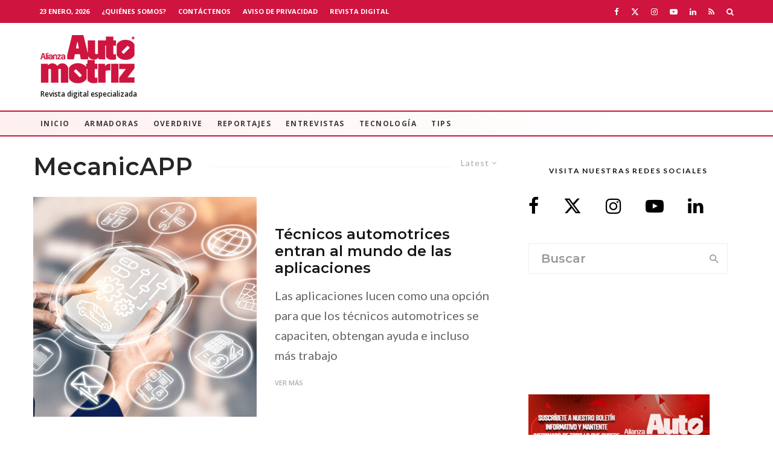

--- FILE ---
content_type: text/html; charset=UTF-8
request_url: https://alianzaautomotriz.com/tag/mecanicapp/?filtered=latest
body_size: 25626
content:
<!DOCTYPE html>
<html lang="es">
<head><style>img.lazy{min-height:1px}</style><link href="https://alianzaautomotriz.com/wp-content/plugins/w3-total-cache/pub/js/lazyload.min.js" as="script">
	<meta charset="UTF-8">
			<meta name="viewport" content="width=device-width, initial-scale=1">
		<link rel="profile" href="https://gmpg.org/xfn/11">
		<meta name="theme-color" content="#dd3333">
	<meta name='robots' content='index, follow, max-image-preview:large, max-snippet:-1, max-video-preview:-1' />
	<style>img:is([sizes="auto" i], [sizes^="auto," i]) { contain-intrinsic-size: 3000px 1500px }</style>
	
	<!-- This site is optimized with the Yoast SEO Premium plugin v26.2 (Yoast SEO v26.8) - https://yoast.com/product/yoast-seo-premium-wordpress/ -->
	<title>MecanicAPP Archivos - Alianza Automotriz</title>
	<link rel="canonical" href="https://alianzaautomotriz.com/tag/mecanicapp/" />
	<meta property="og:locale" content="es_MX" />
	<meta property="og:type" content="article" />
	<meta property="og:title" content="MecanicAPP Archivos" />
	<meta property="og:url" content="https://alianzaautomotriz.com/tag/mecanicapp/" />
	<meta property="og:site_name" content="Alianza Automotriz" />
	<meta name="twitter:card" content="summary_large_image" />
	<meta name="twitter:site" content="@revistaalianza" />
	<script type="application/ld+json" class="yoast-schema-graph">{"@context":"https://schema.org","@graph":[{"@type":"CollectionPage","@id":"https://alianzaautomotriz.com/tag/mecanicapp/","url":"https://alianzaautomotriz.com/tag/mecanicapp/","name":"MecanicAPP Archivos - Alianza Automotriz","isPartOf":{"@id":"https://alianzaautomotriz.com/#website"},"primaryImageOfPage":{"@id":"https://alianzaautomotriz.com/tag/mecanicapp/#primaryimage"},"image":{"@id":"https://alianzaautomotriz.com/tag/mecanicapp/#primaryimage"},"thumbnailUrl":"https://alianzaautomotriz.com/wp-content/uploads/2020/08/AA_494_APPStaller-1.jpg","breadcrumb":{"@id":"https://alianzaautomotriz.com/tag/mecanicapp/#breadcrumb"},"inLanguage":"es"},{"@type":"ImageObject","inLanguage":"es","@id":"https://alianzaautomotriz.com/tag/mecanicapp/#primaryimage","url":"https://alianzaautomotriz.com/wp-content/uploads/2020/08/AA_494_APPStaller-1.jpg","contentUrl":"https://alianzaautomotriz.com/wp-content/uploads/2020/08/AA_494_APPStaller-1.jpg","width":1024,"height":576},{"@type":"BreadcrumbList","@id":"https://alianzaautomotriz.com/tag/mecanicapp/#breadcrumb","itemListElement":[{"@type":"ListItem","position":1,"name":"Inicio","item":"https://alianzaautomotriz.com/"},{"@type":"ListItem","position":2,"name":"MecanicAPP"}]},{"@type":"WebSite","@id":"https://alianzaautomotriz.com/#website","url":"https://alianzaautomotriz.com/","name":"Alianza Automotriz","description":"Revista especializada en la industria automotriz","publisher":{"@id":"https://alianzaautomotriz.com/#organization"},"potentialAction":[{"@type":"SearchAction","target":{"@type":"EntryPoint","urlTemplate":"https://alianzaautomotriz.com/?s={search_term_string}"},"query-input":{"@type":"PropertyValueSpecification","valueRequired":true,"valueName":"search_term_string"}}],"inLanguage":"es"},{"@type":"Organization","@id":"https://alianzaautomotriz.com/#organization","name":"Alianza Automotriz","url":"https://alianzaautomotriz.com/","logo":{"@type":"ImageObject","inLanguage":"es","@id":"https://alianzaautomotriz.com/#/schema/logo/image/","url":"https://alianzaautomotriz.com/wp-content/uploads/2020/09/alianza-automotriz-revista-digital-especializada.png","contentUrl":"https://alianzaautomotriz.com/wp-content/uploads/2020/09/alianza-automotriz-revista-digital-especializada.png","width":156,"height":80,"caption":"Alianza Automotriz"},"image":{"@id":"https://alianzaautomotriz.com/#/schema/logo/image/"},"sameAs":["https://www.facebook.com/AlianzaAutomotriz","https://x.com/revistaalianza","https://www.instagram.com/alianzautomotriz/","https://www.linkedin.com/company/alianza-automotriz/?viewAsMember=true","https://www.youtube.com/channel/UCB2sbhiKctB0Qrsxx3Lzs8g"]}]}</script>
	<!-- / Yoast SEO Premium plugin. -->


<link rel='dns-prefetch' href='//www.google-analytics.com' />
<link rel='dns-prefetch' href='//www.googletagmanager.com' />
<link rel='dns-prefetch' href='//fonts.googleapis.com' />
<link rel="alternate" type="application/rss+xml" title="Alianza Automotriz &raquo; Feed" href="https://alianzaautomotriz.com/feed/" />
<link rel="alternate" type="application/rss+xml" title="Alianza Automotriz &raquo; RSS de los comentarios" href="https://alianzaautomotriz.com/comments/feed/" />
<link rel="alternate" type="application/rss+xml" title="Alianza Automotriz &raquo; MecanicAPP RSS de la etiqueta" href="https://alianzaautomotriz.com/tag/mecanicapp/feed/" />
<script type="text/javascript">
/* <![CDATA[ */
window._wpemojiSettings = {"baseUrl":"https:\/\/s.w.org\/images\/core\/emoji\/16.0.1\/72x72\/","ext":".png","svgUrl":"https:\/\/s.w.org\/images\/core\/emoji\/16.0.1\/svg\/","svgExt":".svg","source":{"concatemoji":"https:\/\/alianzaautomotriz.com\/wp-includes\/js\/wp-emoji-release.min.js?ver=6.8.3"}};
/*! This file is auto-generated */
!function(s,n){var o,i,e;function c(e){try{var t={supportTests:e,timestamp:(new Date).valueOf()};sessionStorage.setItem(o,JSON.stringify(t))}catch(e){}}function p(e,t,n){e.clearRect(0,0,e.canvas.width,e.canvas.height),e.fillText(t,0,0);var t=new Uint32Array(e.getImageData(0,0,e.canvas.width,e.canvas.height).data),a=(e.clearRect(0,0,e.canvas.width,e.canvas.height),e.fillText(n,0,0),new Uint32Array(e.getImageData(0,0,e.canvas.width,e.canvas.height).data));return t.every(function(e,t){return e===a[t]})}function u(e,t){e.clearRect(0,0,e.canvas.width,e.canvas.height),e.fillText(t,0,0);for(var n=e.getImageData(16,16,1,1),a=0;a<n.data.length;a++)if(0!==n.data[a])return!1;return!0}function f(e,t,n,a){switch(t){case"flag":return n(e,"\ud83c\udff3\ufe0f\u200d\u26a7\ufe0f","\ud83c\udff3\ufe0f\u200b\u26a7\ufe0f")?!1:!n(e,"\ud83c\udde8\ud83c\uddf6","\ud83c\udde8\u200b\ud83c\uddf6")&&!n(e,"\ud83c\udff4\udb40\udc67\udb40\udc62\udb40\udc65\udb40\udc6e\udb40\udc67\udb40\udc7f","\ud83c\udff4\u200b\udb40\udc67\u200b\udb40\udc62\u200b\udb40\udc65\u200b\udb40\udc6e\u200b\udb40\udc67\u200b\udb40\udc7f");case"emoji":return!a(e,"\ud83e\udedf")}return!1}function g(e,t,n,a){var r="undefined"!=typeof WorkerGlobalScope&&self instanceof WorkerGlobalScope?new OffscreenCanvas(300,150):s.createElement("canvas"),o=r.getContext("2d",{willReadFrequently:!0}),i=(o.textBaseline="top",o.font="600 32px Arial",{});return e.forEach(function(e){i[e]=t(o,e,n,a)}),i}function t(e){var t=s.createElement("script");t.src=e,t.defer=!0,s.head.appendChild(t)}"undefined"!=typeof Promise&&(o="wpEmojiSettingsSupports",i=["flag","emoji"],n.supports={everything:!0,everythingExceptFlag:!0},e=new Promise(function(e){s.addEventListener("DOMContentLoaded",e,{once:!0})}),new Promise(function(t){var n=function(){try{var e=JSON.parse(sessionStorage.getItem(o));if("object"==typeof e&&"number"==typeof e.timestamp&&(new Date).valueOf()<e.timestamp+604800&&"object"==typeof e.supportTests)return e.supportTests}catch(e){}return null}();if(!n){if("undefined"!=typeof Worker&&"undefined"!=typeof OffscreenCanvas&&"undefined"!=typeof URL&&URL.createObjectURL&&"undefined"!=typeof Blob)try{var e="postMessage("+g.toString()+"("+[JSON.stringify(i),f.toString(),p.toString(),u.toString()].join(",")+"));",a=new Blob([e],{type:"text/javascript"}),r=new Worker(URL.createObjectURL(a),{name:"wpTestEmojiSupports"});return void(r.onmessage=function(e){c(n=e.data),r.terminate(),t(n)})}catch(e){}c(n=g(i,f,p,u))}t(n)}).then(function(e){for(var t in e)n.supports[t]=e[t],n.supports.everything=n.supports.everything&&n.supports[t],"flag"!==t&&(n.supports.everythingExceptFlag=n.supports.everythingExceptFlag&&n.supports[t]);n.supports.everythingExceptFlag=n.supports.everythingExceptFlag&&!n.supports.flag,n.DOMReady=!1,n.readyCallback=function(){n.DOMReady=!0}}).then(function(){return e}).then(function(){var e;n.supports.everything||(n.readyCallback(),(e=n.source||{}).concatemoji?t(e.concatemoji):e.wpemoji&&e.twemoji&&(t(e.twemoji),t(e.wpemoji)))}))}((window,document),window._wpemojiSettings);
/* ]]> */
</script>

<style id='wp-emoji-styles-inline-css' type='text/css'>

	img.wp-smiley, img.emoji {
		display: inline !important;
		border: none !important;
		box-shadow: none !important;
		height: 1em !important;
		width: 1em !important;
		margin: 0 0.07em !important;
		vertical-align: -0.1em !important;
		background: none !important;
		padding: 0 !important;
	}
</style>
<link rel='stylesheet' id='wp-block-library-css' href='https://alianzaautomotriz.com/wp-includes/css/dist/block-library/style.min.css?ver=6.8.3' type='text/css' media='all' />
<style id='classic-theme-styles-inline-css' type='text/css'>
/*! This file is auto-generated */
.wp-block-button__link{color:#fff;background-color:#32373c;border-radius:9999px;box-shadow:none;text-decoration:none;padding:calc(.667em + 2px) calc(1.333em + 2px);font-size:1.125em}.wp-block-file__button{background:#32373c;color:#fff;text-decoration:none}
</style>
<link rel='stylesheet' id='lets-info-up-block-css' href='https://alianzaautomotriz.com/wp-content/plugins/lets-info-up/frontend/css/style.min.css?ver=1.4.9' type='text/css' media='all' />
<style id='global-styles-inline-css' type='text/css'>
:root{--wp--preset--aspect-ratio--square: 1;--wp--preset--aspect-ratio--4-3: 4/3;--wp--preset--aspect-ratio--3-4: 3/4;--wp--preset--aspect-ratio--3-2: 3/2;--wp--preset--aspect-ratio--2-3: 2/3;--wp--preset--aspect-ratio--16-9: 16/9;--wp--preset--aspect-ratio--9-16: 9/16;--wp--preset--color--black: #000000;--wp--preset--color--cyan-bluish-gray: #abb8c3;--wp--preset--color--white: #ffffff;--wp--preset--color--pale-pink: #f78da7;--wp--preset--color--vivid-red: #cf2e2e;--wp--preset--color--luminous-vivid-orange: #ff6900;--wp--preset--color--luminous-vivid-amber: #fcb900;--wp--preset--color--light-green-cyan: #7bdcb5;--wp--preset--color--vivid-green-cyan: #00d084;--wp--preset--color--pale-cyan-blue: #8ed1fc;--wp--preset--color--vivid-cyan-blue: #0693e3;--wp--preset--color--vivid-purple: #9b51e0;--wp--preset--gradient--vivid-cyan-blue-to-vivid-purple: linear-gradient(135deg,rgba(6,147,227,1) 0%,rgb(155,81,224) 100%);--wp--preset--gradient--light-green-cyan-to-vivid-green-cyan: linear-gradient(135deg,rgb(122,220,180) 0%,rgb(0,208,130) 100%);--wp--preset--gradient--luminous-vivid-amber-to-luminous-vivid-orange: linear-gradient(135deg,rgba(252,185,0,1) 0%,rgba(255,105,0,1) 100%);--wp--preset--gradient--luminous-vivid-orange-to-vivid-red: linear-gradient(135deg,rgba(255,105,0,1) 0%,rgb(207,46,46) 100%);--wp--preset--gradient--very-light-gray-to-cyan-bluish-gray: linear-gradient(135deg,rgb(238,238,238) 0%,rgb(169,184,195) 100%);--wp--preset--gradient--cool-to-warm-spectrum: linear-gradient(135deg,rgb(74,234,220) 0%,rgb(151,120,209) 20%,rgb(207,42,186) 40%,rgb(238,44,130) 60%,rgb(251,105,98) 80%,rgb(254,248,76) 100%);--wp--preset--gradient--blush-light-purple: linear-gradient(135deg,rgb(255,206,236) 0%,rgb(152,150,240) 100%);--wp--preset--gradient--blush-bordeaux: linear-gradient(135deg,rgb(254,205,165) 0%,rgb(254,45,45) 50%,rgb(107,0,62) 100%);--wp--preset--gradient--luminous-dusk: linear-gradient(135deg,rgb(255,203,112) 0%,rgb(199,81,192) 50%,rgb(65,88,208) 100%);--wp--preset--gradient--pale-ocean: linear-gradient(135deg,rgb(255,245,203) 0%,rgb(182,227,212) 50%,rgb(51,167,181) 100%);--wp--preset--gradient--electric-grass: linear-gradient(135deg,rgb(202,248,128) 0%,rgb(113,206,126) 100%);--wp--preset--gradient--midnight: linear-gradient(135deg,rgb(2,3,129) 0%,rgb(40,116,252) 100%);--wp--preset--font-size--small: 13px;--wp--preset--font-size--medium: 20px;--wp--preset--font-size--large: 36px;--wp--preset--font-size--x-large: 42px;--wp--preset--spacing--20: 0.44rem;--wp--preset--spacing--30: 0.67rem;--wp--preset--spacing--40: 1rem;--wp--preset--spacing--50: 1.5rem;--wp--preset--spacing--60: 2.25rem;--wp--preset--spacing--70: 3.38rem;--wp--preset--spacing--80: 5.06rem;--wp--preset--shadow--natural: 6px 6px 9px rgba(0, 0, 0, 0.2);--wp--preset--shadow--deep: 12px 12px 50px rgba(0, 0, 0, 0.4);--wp--preset--shadow--sharp: 6px 6px 0px rgba(0, 0, 0, 0.2);--wp--preset--shadow--outlined: 6px 6px 0px -3px rgba(255, 255, 255, 1), 6px 6px rgba(0, 0, 0, 1);--wp--preset--shadow--crisp: 6px 6px 0px rgba(0, 0, 0, 1);}:where(.is-layout-flex){gap: 0.5em;}:where(.is-layout-grid){gap: 0.5em;}body .is-layout-flex{display: flex;}.is-layout-flex{flex-wrap: wrap;align-items: center;}.is-layout-flex > :is(*, div){margin: 0;}body .is-layout-grid{display: grid;}.is-layout-grid > :is(*, div){margin: 0;}:where(.wp-block-columns.is-layout-flex){gap: 2em;}:where(.wp-block-columns.is-layout-grid){gap: 2em;}:where(.wp-block-post-template.is-layout-flex){gap: 1.25em;}:where(.wp-block-post-template.is-layout-grid){gap: 1.25em;}.has-black-color{color: var(--wp--preset--color--black) !important;}.has-cyan-bluish-gray-color{color: var(--wp--preset--color--cyan-bluish-gray) !important;}.has-white-color{color: var(--wp--preset--color--white) !important;}.has-pale-pink-color{color: var(--wp--preset--color--pale-pink) !important;}.has-vivid-red-color{color: var(--wp--preset--color--vivid-red) !important;}.has-luminous-vivid-orange-color{color: var(--wp--preset--color--luminous-vivid-orange) !important;}.has-luminous-vivid-amber-color{color: var(--wp--preset--color--luminous-vivid-amber) !important;}.has-light-green-cyan-color{color: var(--wp--preset--color--light-green-cyan) !important;}.has-vivid-green-cyan-color{color: var(--wp--preset--color--vivid-green-cyan) !important;}.has-pale-cyan-blue-color{color: var(--wp--preset--color--pale-cyan-blue) !important;}.has-vivid-cyan-blue-color{color: var(--wp--preset--color--vivid-cyan-blue) !important;}.has-vivid-purple-color{color: var(--wp--preset--color--vivid-purple) !important;}.has-black-background-color{background-color: var(--wp--preset--color--black) !important;}.has-cyan-bluish-gray-background-color{background-color: var(--wp--preset--color--cyan-bluish-gray) !important;}.has-white-background-color{background-color: var(--wp--preset--color--white) !important;}.has-pale-pink-background-color{background-color: var(--wp--preset--color--pale-pink) !important;}.has-vivid-red-background-color{background-color: var(--wp--preset--color--vivid-red) !important;}.has-luminous-vivid-orange-background-color{background-color: var(--wp--preset--color--luminous-vivid-orange) !important;}.has-luminous-vivid-amber-background-color{background-color: var(--wp--preset--color--luminous-vivid-amber) !important;}.has-light-green-cyan-background-color{background-color: var(--wp--preset--color--light-green-cyan) !important;}.has-vivid-green-cyan-background-color{background-color: var(--wp--preset--color--vivid-green-cyan) !important;}.has-pale-cyan-blue-background-color{background-color: var(--wp--preset--color--pale-cyan-blue) !important;}.has-vivid-cyan-blue-background-color{background-color: var(--wp--preset--color--vivid-cyan-blue) !important;}.has-vivid-purple-background-color{background-color: var(--wp--preset--color--vivid-purple) !important;}.has-black-border-color{border-color: var(--wp--preset--color--black) !important;}.has-cyan-bluish-gray-border-color{border-color: var(--wp--preset--color--cyan-bluish-gray) !important;}.has-white-border-color{border-color: var(--wp--preset--color--white) !important;}.has-pale-pink-border-color{border-color: var(--wp--preset--color--pale-pink) !important;}.has-vivid-red-border-color{border-color: var(--wp--preset--color--vivid-red) !important;}.has-luminous-vivid-orange-border-color{border-color: var(--wp--preset--color--luminous-vivid-orange) !important;}.has-luminous-vivid-amber-border-color{border-color: var(--wp--preset--color--luminous-vivid-amber) !important;}.has-light-green-cyan-border-color{border-color: var(--wp--preset--color--light-green-cyan) !important;}.has-vivid-green-cyan-border-color{border-color: var(--wp--preset--color--vivid-green-cyan) !important;}.has-pale-cyan-blue-border-color{border-color: var(--wp--preset--color--pale-cyan-blue) !important;}.has-vivid-cyan-blue-border-color{border-color: var(--wp--preset--color--vivid-cyan-blue) !important;}.has-vivid-purple-border-color{border-color: var(--wp--preset--color--vivid-purple) !important;}.has-vivid-cyan-blue-to-vivid-purple-gradient-background{background: var(--wp--preset--gradient--vivid-cyan-blue-to-vivid-purple) !important;}.has-light-green-cyan-to-vivid-green-cyan-gradient-background{background: var(--wp--preset--gradient--light-green-cyan-to-vivid-green-cyan) !important;}.has-luminous-vivid-amber-to-luminous-vivid-orange-gradient-background{background: var(--wp--preset--gradient--luminous-vivid-amber-to-luminous-vivid-orange) !important;}.has-luminous-vivid-orange-to-vivid-red-gradient-background{background: var(--wp--preset--gradient--luminous-vivid-orange-to-vivid-red) !important;}.has-very-light-gray-to-cyan-bluish-gray-gradient-background{background: var(--wp--preset--gradient--very-light-gray-to-cyan-bluish-gray) !important;}.has-cool-to-warm-spectrum-gradient-background{background: var(--wp--preset--gradient--cool-to-warm-spectrum) !important;}.has-blush-light-purple-gradient-background{background: var(--wp--preset--gradient--blush-light-purple) !important;}.has-blush-bordeaux-gradient-background{background: var(--wp--preset--gradient--blush-bordeaux) !important;}.has-luminous-dusk-gradient-background{background: var(--wp--preset--gradient--luminous-dusk) !important;}.has-pale-ocean-gradient-background{background: var(--wp--preset--gradient--pale-ocean) !important;}.has-electric-grass-gradient-background{background: var(--wp--preset--gradient--electric-grass) !important;}.has-midnight-gradient-background{background: var(--wp--preset--gradient--midnight) !important;}.has-small-font-size{font-size: var(--wp--preset--font-size--small) !important;}.has-medium-font-size{font-size: var(--wp--preset--font-size--medium) !important;}.has-large-font-size{font-size: var(--wp--preset--font-size--large) !important;}.has-x-large-font-size{font-size: var(--wp--preset--font-size--x-large) !important;}
:where(.wp-block-post-template.is-layout-flex){gap: 1.25em;}:where(.wp-block-post-template.is-layout-grid){gap: 1.25em;}
:where(.wp-block-columns.is-layout-flex){gap: 2em;}:where(.wp-block-columns.is-layout-grid){gap: 2em;}
:root :where(.wp-block-pullquote){font-size: 1.5em;line-height: 1.6;}
</style>
<link rel='stylesheet' id='ctct_form_styles-css' href='https://alianzaautomotriz.com/wp-content/plugins/constant-contact-forms/assets/css/style.css?ver=2.13.0' type='text/css' media='all' />
<link rel='stylesheet' id='lets-review-api-css' href='https://alianzaautomotriz.com/wp-content/plugins/lets-review/assets/css/style-api.min.css?ver=3.4.3' type='text/css' media='all' />
<link rel='stylesheet' id='font-awesome-css' href='https://alianzaautomotriz.com/wp-content/plugins/lets-review/assets/fonts/fontawesome/css/fontawesome.min.css?ver=3.4.3' type='text/css' media='all' />
<link rel='stylesheet' id='font-awesome-regular-css' href='https://alianzaautomotriz.com/wp-content/plugins/lets-review/assets/fonts/fontawesome/css/regular.min.css?ver=3.4.3' type='text/css' media='all' />
<link rel='stylesheet' id='font-awesome-solid-css' href='https://alianzaautomotriz.com/wp-content/plugins/lets-review/assets/fonts/fontawesome/css/solid.min.css?ver=3.4.3' type='text/css' media='all' />
<link rel='stylesheet' id='lets-live-blog-css' href='https://alianzaautomotriz.com/wp-content/plugins/lets-live-blog/frontend/css/style.min.css?ver=1.2.2' type='text/css' media='all' />
<link rel='stylesheet' id='lets-live-blog-icons-css' href='https://alianzaautomotriz.com/wp-content/plugins/lets-live-blog/frontend/css/fonts/style.css?ver=1.2.2' type='text/css' media='all' />
<link rel='stylesheet' id='zeen-style-css' href='https://alianzaautomotriz.com/wp-content/themes/zeen/assets/css/style.min.css?ver=1743819010' type='text/css' media='all' />
<style id='zeen-style-inline-css' type='text/css'>
.content-bg, .block-skin-5:not(.skin-inner), .block-skin-5.skin-inner > .tipi-row-inner-style, .article-layout-skin-1.title-cut-bl .hero-wrap .meta:before, .article-layout-skin-1.title-cut-bc .hero-wrap .meta:before, .article-layout-skin-1.title-cut-bl .hero-wrap .share-it:before, .article-layout-skin-1.title-cut-bc .hero-wrap .share-it:before, .standard-archive .page-header, .skin-dark .flickity-viewport, .zeen__var__options label { background: #ffffff;}a.zeen-pin-it{position: absolute}.background.mask {background-color: transparent}.side-author__wrap .mask a {display:inline-block;height:70px}.timed-pup,.modal-wrap {position:fixed;visibility:hidden}.to-top__fixed .to-top a{background-color:#c90e0e; color: #f4efef}#block-wrap-9092 .tipi-row-inner-style{ ;}.site { background-color: #fff; }.splitter svg g { fill: #fff; }.inline-post .block article .title { font-size: 20px;}.fontfam-1 { font-family: 'Montserrat',sans-serif!important;}input,input[type="number"],.body-f1, .quotes-f1 blockquote, .quotes-f1 q, .by-f1 .byline, .sub-f1 .subtitle, .wh-f1 .widget-title, .headings-f1 h1, .headings-f1 h2, .headings-f1 h3, .headings-f1 h4, .headings-f1 h5, .headings-f1 h6, .font-1, div.jvectormap-tip {font-family:'Montserrat',sans-serif;font-weight: 600;font-style: normal;}.fontfam-2 { font-family:'Lato',sans-serif!important; }input[type=submit], button, .tipi-button,.button,.wpcf7-submit,.button__back__home,.body-f2, .quotes-f2 blockquote, .quotes-f2 q, .by-f2 .byline, .sub-f2 .subtitle, .wh-f2 .widget-title, .headings-f2 h1, .headings-f2 h2, .headings-f2 h3, .headings-f2 h4, .headings-f2 h5, .headings-f2 h6, .font-2 {font-family:'Lato',sans-serif;font-weight: 400;font-style: normal;}.fontfam-3 { font-family:'Open Sans',sans-serif!important;}.body-f3, .quotes-f3 blockquote, .quotes-f3 q, .by-f3 .byline, .sub-f3 .subtitle, .wh-f3 .widget-title, .headings-f3 h1, .headings-f3 h2, .headings-f3 h3, .headings-f3 h4, .headings-f3 h5, .headings-f3 h6, .font-3 {font-family:'Open Sans',sans-serif;font-style: normal;font-weight: 600;}.tipi-row, .tipi-builder-on .contents-wrap > p { max-width: 1230px ; }.slider-columns--3 article { width: 360px }.slider-columns--2 article { width: 555px }.slider-columns--4 article { width: 262.5px }.single .site-content .tipi-row { max-width: 1230px ; }.single-product .site-content .tipi-row { max-width: 1230px ; }.date--secondary { color: #ffffff; }.date--main { color: #f8d92f; }.global-accent-border { border-color: #dd3333; }.trending-accent-border { border-color: #f7d40e; }.trending-accent-bg { border-color: #f7d40e; }.wpcf7-submit, .tipi-button.block-loader { background: #dd3333; }.wpcf7-submit:hover, .tipi-button.block-loader:hover { background: #dd3333; }.tipi-button.block-loader { color: #fff!important; }.wpcf7-submit { background: #18181e; }.wpcf7-submit:hover { background: #111; }.global-accent-bg, .icon-base-2:hover .icon-bg, #progress { background-color: #dd3333; }.global-accent-text, .mm-submenu-2 .mm-51 .menu-wrap > .sub-menu > li > a { color: #dd3333; }body { color:#444;}.excerpt { color:#666666;}.mode--alt--b .excerpt, .block-skin-2 .excerpt, .block-skin-2 .preview-classic .custom-button__fill-2 { color:#888!important;}.read-more-wrap { color:#adadad;}.logo-fallback a { color:#000!important;}.site-mob-header .logo-fallback a { color:#000!important;}blockquote:not(.comment-excerpt) { color:#111;}.mode--alt--b blockquote:not(.comment-excerpt), .mode--alt--b .block-skin-0.block-wrap-quote .block-wrap-quote blockquote:not(.comment-excerpt), .mode--alt--b .block-skin-0.block-wrap-quote .block-wrap-quote blockquote:not(.comment-excerpt) span { color:#fff!important;}.byline, .byline a { color:#888;}.mode--alt--b .block-wrap-classic .byline, .mode--alt--b .block-wrap-classic .byline a, .mode--alt--b .block-wrap-thumbnail .byline, .mode--alt--b .block-wrap-thumbnail .byline a, .block-skin-2 .byline a, .block-skin-2 .byline { color:#888;}.preview-classic .meta .title, .preview-thumbnail .meta .title,.preview-56 .meta .title{ color:#161616;}h1, h2, h3, h4, h5, h6, .block-title { color:#262626;}.sidebar-widget  .widget-title { color:#111!important;}.link-color-wrap a, .woocommerce-Tabs-panel--description a { color: #333; }.mode--alt--b .link-color-wrap a, .mode--alt--b .woocommerce-Tabs-panel--description a { color: #888; }.copyright, .site-footer .bg-area-inner .copyright a { color: #bcbcbc; }.link-color-wrap a:hover { color: #ce143f; }.mode--alt--b .link-color-wrap a:hover { color: #ce143f; }body{line-height:1.66}input[type=submit], button, .tipi-button,.button,.wpcf7-submit,.button__back__home{letter-spacing:0.03em}.sub-menu a:not(.tipi-button){letter-spacing:0.1em}.widget-title{letter-spacing:0.15em}html, body{font-size:15px}.byline{font-size:12px}input[type=submit], button, .tipi-button,.button,.wpcf7-submit,.button__back__home{font-size:11px}.excerpt{font-size:15px}.logo-fallback, .secondary-wrap .logo-fallback a{font-size:22px}.logo span{font-size:12px}.breadcrumbs{font-size:10px}.hero-meta.tipi-s-typo .title{font-size:20px}.hero-meta.tipi-s-typo .subtitle{font-size:15px}.hero-meta.tipi-m-typo .title{font-size:20px}.hero-meta.tipi-m-typo .subtitle{font-size:15px}.hero-meta.tipi-xl-typo .title{font-size:20px}.hero-meta.tipi-xl-typo .subtitle{font-size:15px}.block-html-content h1, .single-content .entry-content h1{font-size:20px}.block-html-content h2, .single-content .entry-content h2{font-size:20px}.block-html-content h3, .single-content .entry-content h3{font-size:20px}.block-html-content h4, .single-content .entry-content h4{font-size:20px}.block-html-content h5, .single-content .entry-content h5{font-size:18px}.footer-block-links{font-size:8px}blockquote, q{font-size:20px}.site-footer .copyright{font-size:12px}.footer-navigation{font-size:12px}.site-footer .menu-icons{font-size:12px}.block-title, .page-title{font-size:24px}.block-subtitle{font-size:18px}.block-col-self .preview-2 .title{font-size:22px}.block-wrap-classic .tipi-m-typo .title-wrap .title{font-size:22px}.tipi-s-typo .title, .ppl-s-3 .tipi-s-typo .title, .zeen-col--wide .ppl-s-3 .tipi-s-typo .title, .preview-1 .title, .preview-21:not(.tipi-xs-typo) .title{font-size:22px}.tipi-xs-typo .title, .tipi-basket-wrap .basket-item .title{font-size:15px}.meta .read-more-wrap{font-size:11px}.widget-title{font-size:12px}.split-1:not(.preview-thumbnail) .mask{-webkit-flex: 0 0 calc( 34% - 15px);
					-ms-flex: 0 0 calc( 34% - 15px);
					flex: 0 0 calc( 34% - 15px);
					width: calc( 34% - 15px);}.preview-thumbnail .mask{-webkit-flex: 0 0 65px;
					-ms-flex: 0 0 65px;
					flex: 0 0 65px;
					width: 65px;}.footer-lower-area{padding-top:40px}.footer-lower-area{padding-bottom:40px}.footer-upper-area{padding-bottom:40px}.footer-upper-area{padding-top:40px}.footer-widget-wrap{padding-bottom:40px}.footer-widget-wrap{padding-top:40px}.tipi-button-cta-header{font-size:12px}.block-wrap-grid .tipi-xl-typo .title{font-size:22px}.block-wrap-grid .tipi-l-typo .title{font-size:22px}.block-wrap-grid .tipi-m-typo .title-wrap .title, .block-94 .block-piece-2 .tipi-xs-12 .title-wrap .title, .zeen-col--wide .block-wrap-grid:not(.block-wrap-81):not(.block-wrap-82) .tipi-m-typo .title-wrap .title, .zeen-col--wide .block-wrap-grid .tipi-l-typo .title, .zeen-col--wide .block-wrap-grid .tipi-xl-typo .title{font-size:22px}.block-wrap-grid .tipi-s-typo .title-wrap .title, .block-92 .block-piece-2 article .title-wrap .title, .block-94 .block-piece-2 .tipi-xs-6 .title-wrap .title{font-size:18px!important}.block-wrap-grid .tipi-s-typo .title-wrap .subtitle, .block-92 .block-piece-2 article .title-wrap .subtitle, .block-94 .block-piece-2 .tipi-xs-6 .title-wrap .subtitle{font-size:18px}.block-wrap-grid .tipi-m-typo .title-wrap .subtitle, .block-wrap-grid .tipi-l-typo .title-wrap .subtitle, .block-wrap-grid .tipi-xl-typo .title-wrap .subtitle, .block-94 .block-piece-2 .tipi-xs-12 .title-wrap .subtitle, .zeen-col--wide .block-wrap-grid:not(.block-wrap-81):not(.block-wrap-82) .tipi-m-typo .title-wrap .subtitle{font-size:20px}.preview-grid .read-more-wrap{font-size:11px}.tipi-button.block-loader, .wpcf7-submit, .mc4wp-form-fields button { font-weight: 700;}.subtitle {font-style:italic!important;}.main-navigation .horizontal-menu, .main-navigation .menu-item, .main-navigation .menu-icon .menu-icon--text,  .main-navigation .tipi-i-search span { font-weight: 700;}.secondary-wrap .menu-secondary li, .secondary-wrap .menu-item, .secondary-wrap .menu-icon .menu-icon--text {font-weight: 700;}.footer-lower-area, .footer-lower-area .menu-item, .footer-lower-area .menu-icon span {font-weight: 700;}.widget-title {font-weight: 700!important;}input[type=submit], button, .tipi-button,.button,.wpcf7-submit,.button__back__home{ text-transform: uppercase; }.entry-title{ text-transform: none; }.logo-fallback{ text-transform: none; }.block-wrap-slider .title-wrap .title{ text-transform: none; }.block-wrap-grid .title-wrap .title, .tile-design-4 .meta .title-wrap .title{ text-transform: none; }.block-wrap-classic .title-wrap .title{ text-transform: none; }.block-title{ text-transform: none; }.meta .excerpt .read-more{ text-transform: uppercase; }.preview-grid .read-more{ text-transform: uppercase; }.block-subtitle{ text-transform: none; }.byline{ text-transform: none; }.widget-title{ text-transform: uppercase; }.main-navigation .menu-item, .main-navigation .menu-icon .menu-icon--text{ text-transform: uppercase; }.secondary-navigation, .secondary-wrap .menu-icon .menu-icon--text{ text-transform: uppercase; }.footer-lower-area .menu-item, .footer-lower-area .menu-icon span{ text-transform: uppercase; }.sub-menu a:not(.tipi-button){ text-transform: none; }.site-mob-header .menu-item, .site-mob-header .menu-icon span{ text-transform: uppercase; }.single-content .entry-content h1, .single-content .entry-content h2, .single-content .entry-content h3, .single-content .entry-content h4, .single-content .entry-content h5, .single-content .entry-content h6, .meta__full h1, .meta__full h2, .meta__full h3, .meta__full h4, .meta__full h5, .bbp__thread__title{ text-transform: none; }.mm-submenu-2 .mm-11 .menu-wrap > *, .mm-submenu-2 .mm-31 .menu-wrap > *, .mm-submenu-2 .mm-21 .menu-wrap > *, .mm-submenu-2 .mm-51 .menu-wrap > *  { border-top: 3px solid transparent; }.separation-border { margin-bottom: 30px; }.load-more-wrap-1 { padding-top: 30px; }.block-wrap-classic .inf-spacer + .block:not(.block-62) { margin-top: 30px; }#colophon .bg-area-inner { border-top: 0px #ffffff solid;}.block-title-wrap-style .block-title:after, .block-title-wrap-style .block-title:before { border-top: 1px #eee dotted;}.separation-border-v { background: #eeeeee;}.separation-border-v { height: calc( 100% -  30px - 1px); }@media only screen and (max-width: 480px) {.separation-border { margin-bottom: 30px;}}.grid-spacing { border-top-width: 10px; }.sidebar-wrap .sidebar { padding-right: 20px; padding-left: 20px; padding-top:0px; padding-bottom:0px; }.sidebar-left .sidebar-wrap .sidebar { padding-right: 20px; padding-left: 20px; }@media only screen and (min-width: 481px) {.block-wrap-grid .block-title-area, .block-wrap-98 .block-piece-2 article:last-child { margin-bottom: -10px; }.block-wrap-92 .tipi-row-inner-box { margin-top: -10px; }.block-wrap-grid .only-filters { top: 10px; }.grid-spacing { border-right-width: 10px; }.block-fs {padding:10px;}.block-wrap-grid:not(.block-wrap-81) .block { width: calc( 100% + 10px ); }}@media only screen and (max-width: 859px) {.mobile__design--side .mask {
		width: calc( 50% - 15px);
	}}@media only screen and (min-width: 860px) {body{line-height:1.6}input[type=submit], button, .tipi-button,.button,.wpcf7-submit,.button__back__home{letter-spacing:0.09em}.logo-fallback, .secondary-wrap .logo-fallback a{font-size:30px}.hero-meta.tipi-s-typo .title{font-size:36px}.hero-meta.tipi-s-typo .subtitle{font-size:18px}.hero-meta.tipi-m-typo .title{font-size:44px}.hero-meta.tipi-m-typo .subtitle{font-size:18px}.hero-meta.tipi-xl-typo .title{font-size:50px}.hero-meta.tipi-xl-typo .subtitle{font-size:18px}.block-html-content h1, .single-content .entry-content h1{font-size:44px}.block-html-content h2, .single-content .entry-content h2{font-size:40px}.block-html-content h3, .single-content .entry-content h3{font-size:30px}blockquote, q{font-size:25px}.footer-navigation{font-size:14px}.site-footer .menu-icons{font-size:18px}.main-navigation, .main-navigation .menu-icon--text{font-size:13px}.sub-menu a:not(.tipi-button){font-size:12px}.main-navigation .menu-icon, .main-navigation .trending-icon-solo{font-size:16px}.secondary-wrap-v .standard-drop>a,.secondary-wrap, .secondary-wrap a, .secondary-wrap .menu-icon--text{font-size:12px}.secondary-wrap .menu-icon, .secondary-wrap .menu-icon a, .secondary-wrap .trending-icon-solo{font-size:12px}.block-title, .page-title{font-size:40px}.block-subtitle{font-size:20px}.block-col-self .preview-2 .title{font-size:36px}.block-wrap-classic .tipi-m-typo .title-wrap .title{font-size:30px}.tipi-s-typo .title, .ppl-s-3 .tipi-s-typo .title, .zeen-col--wide .ppl-s-3 .tipi-s-typo .title, .preview-1 .title, .preview-21:not(.tipi-xs-typo) .title{font-size:24px}.tipi-xs-typo .title, .tipi-basket-wrap .basket-item .title{font-size:16px}.meta .read-more-wrap{font-size:12px}.widget-title{font-size:10px}.split-1:not(.preview-thumbnail) .mask{-webkit-flex: 0 0 calc( 50% - 15px);
					-ms-flex: 0 0 calc( 50% - 15px);
					flex: 0 0 calc( 50% - 15px);
					width: calc( 50% - 15px);}.block-wrap-grid .tipi-xl-typo .title{font-size:45px}.block-wrap-grid .tipi-l-typo .title{font-size:36px}.block-wrap-grid .tipi-m-typo .title-wrap .title, .block-94 .block-piece-2 .tipi-xs-12 .title-wrap .title, .zeen-col--wide .block-wrap-grid:not(.block-wrap-81):not(.block-wrap-82) .tipi-m-typo .title-wrap .title, .zeen-col--wide .block-wrap-grid .tipi-l-typo .title, .zeen-col--wide .block-wrap-grid .tipi-xl-typo .title{font-size:24px}.layout-side-info .details{width:130px;float:left}.sticky-header--active.site-header.size-set .logo img, .site-header.size-set.slidedown .logo img, .site-header.size-set.sticky-menu-2.stuck .logo img { height: 40px!important; }.sticky-header--active.site-header .bg-area, .site-header.sticky-menu-2.stuck .bg-area, .site-header.slidedown .bg-area, .main-navigation.stuck .menu-bg-area, .sticky-4-unfixed .header-skin-4.site-header .bg-area { background: rgba(255,255,255,0.95); }.mm-skin-4 .mm-art .menu-wrap, .mm-skin-4 .sub-menu, .trending-inline-drop .block-wrap, .trending-inline-drop, .trending-inline.dropper:hover { background: #dd3333; }.mm-skin-4 .mm-art .menu-wrap .block-wrap:not(.tile-design-4):not(.classic-title-overlay) a, .mm-skin-4 .sub-menu a, .mm-skin-4 .dropper .block-title-area .block-title, .mm-skin-4 .dropper .block-title-area .block-title a, .mm-skin-4 .mm-art .tipi-arrow, .mm-skin-4 .drop-it article .price, .trending-inline-drop .trending-inline-wrap .block article a, .trending-inline-drop, .trending-inline.dropper:hover a { color: #fff; }.mm-skin-4 .mm-art .tipi-arrow, .trending-inline-drop .trending-selected { border-color: #fff; }.mm-skin-4 .mm-art .tipi-arrow i:after { background: #fff; }.title-contrast .hero-wrap { height: calc( 100vh - 130px ); }.block-col-self .block-71 .tipi-s-typo .title { font-size: 18px; }.zeen-col--narrow .block-wrap-classic .tipi-m-typo .title-wrap .title { font-size: 18px; }.secondary-wrap .menu-padding, .secondary-wrap .ul-padding > li > a {
			padding-top: 10px;
			padding-bottom: 10px;
		}}@media only screen and (min-width: 1240px) {.hero-l .single-content {padding-top: 45px}.align-fs .contents-wrap .video-wrap, .align-fs-center .aligncenter.size-full, .align-fs-center .wp-caption.aligncenter .size-full, .align-fs-center .tiled-gallery, .align-fs .alignwide { width: 1170px; }.align-fs .contents-wrap .video-wrap { height: 658px; }.has-bg .align-fs .contents-wrap .video-wrap, .has-bg .align-fs .alignwide, .has-bg .align-fs-center .aligncenter.size-full, .has-bg .align-fs-center .wp-caption.aligncenter .size-full, .has-bg .align-fs-center .tiled-gallery { width: 1230px; }.has-bg .align-fs .contents-wrap .video-wrap { height: 691px; }body{line-height:1.66}.main-navigation .horizontal-menu > li > a{letter-spacing:0.12em}html, body{font-size:20px}.excerpt{font-size:20px}.breadcrumbs{font-size:15px}.footer-navigation{font-size:12px}.site-footer .menu-icons{font-size:12px}.main-navigation, .main-navigation .menu-icon--text{font-size:12px}.main-navigation .menu-icon, .main-navigation .trending-icon-solo{font-size:12px}.secondary-wrap-v .standard-drop>a,.secondary-wrap, .secondary-wrap a, .secondary-wrap .menu-icon--text{font-size:11px}.secondary-wrap .menu-icon, .secondary-wrap .menu-icon a, .secondary-wrap .trending-icon-solo{font-size:13px}.tipi-xs-typo .title, .tipi-basket-wrap .basket-item .title{font-size:15px}.meta .read-more-wrap{font-size:11px}.widget-title{font-size:12px}.footer-lower-area{padding-bottom:23px}.footer-widget-wrap{padding-bottom:23px}}.main-menu-bar-color-1 .current-menu-item > a, .main-menu-bar-color-1 .menu-main-menu > .dropper.active:not(.current-menu-item) > a { background-color: #111;}.site-header a { color: #3d3d3d; }.site-skin-3.content-subscribe, .site-skin-3.content-subscribe .subtitle, .site-skin-3.content-subscribe input, .site-skin-3.content-subscribe h2 { color: #000000; } .site-skin-3.content-subscribe input[type="email"] { border-color: #000000; }.content-area .zeen-widget { padding:20px 0px 20px; }.grid-meta-bg .mask:before { content: ""; background-image: linear-gradient(to top, rgba(0,0,0,0.30) 0%, rgba(0,0,0,0) 100%); }.grid-image-1 .mask-overlay { background-color: #1a1d1e ; }.with-fi.preview-grid,.with-fi.preview-grid .byline,.with-fi.preview-grid .subtitle, .with-fi.preview-grid a { color: #ddd2d2; }.preview-grid .mask-overlay { opacity: 0.2 ; }@media (pointer: fine) {.with-fi.preview-grid:hover, .with-fi.preview-grid:hover .byline,.with-fi.preview-grid:hover .subtitle, .with-fi.preview-grid:hover a { color: #cecece; }.preview-grid:hover .mask-overlay { opacity: 0.5 ; }}.slider-image-1 .mask-overlay { background-color: #1a1d1e ; }.with-fi.preview-slider-overlay,.with-fi.preview-slider-overlay .byline,.with-fi.preview-slider-overlay .subtitle, .with-fi.preview-slider-overlay a { color: #fff; }.preview-slider-overlay .mask-overlay { opacity: 0.2 ; }@media (pointer: fine) {.preview-slider-overlay:hover .mask-overlay { opacity: 0.6 ; }}.logo-main .logo-subtitle { color: #111; }.logo-footer .logo-subtitle { color: #fbf7f7; }.site-footer .bg-area-inner, .site-footer .bg-area-inner .woo-product-rating span, .site-footer .bg-area-inner .stack-design-3 .meta { background-color: #cd163f; }.site-footer .bg-area-inner .background { background-image: none; opacity: 1; }.footer-lower-area { color: #f9f4f4; }.to-top-2 a { border-color: #f9f4f4; }.to-top-2 i:after { background: #f9f4f4; }.site-footer .bg-area-inner,.site-footer .bg-area-inner .byline,.site-footer .bg-area-inner a,.site-footer .bg-area-inner .widget_search form *,.site-footer .bg-area-inner h3,.site-footer .bg-area-inner .widget-title { color:#f9f4f4; }.site-footer .bg-area-inner .tipi-spin.tipi-row-inner-style:before { border-color:#f9f4f4; }.site-footer .footer-widget-bg-area { background-image: linear-gradient(130deg, #cd163F 0%, #cd163f 80%);  }.site-footer .footer-widget-bg-area .background { background-image: none; opacity: 1; }.site-footer .footer-widget-bg-area .block-skin-0 .tipi-arrow { color:#dddede; border-color:#dddede; }.site-footer .footer-widget-bg-area .block-skin-0 .tipi-arrow i:after{ background:#dddede; }.site-footer .footer-widget-bg-area,.site-footer .footer-widget-bg-area .byline,.site-footer .footer-widget-bg-area a,.site-footer .footer-widget-bg-area .widget_search form *,.site-footer .footer-widget-bg-area h3,.site-footer .footer-widget-bg-area .widget-title { color:#dddede; }.site-footer .footer-widget-bg-area .tipi-spin.tipi-row-inner-style:before { border-color:#dddede; }.content-latl .bg-area, .content-latl .bg-area .woo-product-rating span, .content-latl .bg-area .stack-design-3 .meta { background-color: #272727; }.content-latl .bg-area .background { opacity: 0.75; }.content-latl .bg-area,.content-latl .bg-area .byline,.content-latl .bg-area a,.content-latl .bg-area .widget_search form *,.content-latl .bg-area h3,.content-latl .bg-area .widget-title { color:#fff; }.content-latl .bg-area .tipi-spin.tipi-row-inner-style:before { border-color:#fff; }.content-subscribe .bg-area { background-image: linear-gradient(130deg, #fc0043 0%, #f7386b 80%);  }.content-subscribe .bg-area .background { background-image: none; opacity: 1; }.content-subscribe .bg-area,.content-subscribe .bg-area .byline,.content-subscribe .bg-area a,.content-subscribe .bg-area .widget_search form *,.content-subscribe .bg-area h3,.content-subscribe .bg-area .widget-title { color:#000000; }.content-subscribe .bg-area .tipi-spin.tipi-row-inner-style:before { border-color:#000000; }.slide-in-menu .bg-area { background-image: linear-gradient(130deg, #000000 0%, #ffffff 80%);  }.slide-in-menu .bg-area .background { background-image: none; opacity: 1; }.slide-in-menu,.slide-in-menu .bg-area a,.slide-in-menu .bg-area .widget-title, .slide-in-menu .cb-widget-design-1 .cb-score { color:#000000; }.slide-in-menu form { border-color:#000000; }.slide-in-menu .bg-area .mc4wp-form-fields input[type="email"], #subscribe-submit input[type="email"], .subscribe-wrap input[type="email"],.slide-in-menu .bg-area .mc4wp-form-fields input[type="text"], #subscribe-submit input[type="text"], .subscribe-wrap input[type="text"] { border-bottom-color:#000000; }.main-navigation, .main-navigation .menu-icon--text { color: #3d3d3d; }.main-navigation .horizontal-menu>li>a { padding-left: 12px; padding-right: 12px; }.main-navigation .menu-bg-area { background-image: linear-gradient(130deg, #ffefef 0%, #ffffff 80%);  }.main-navigation-border { border-bottom:2px #ce143f solid ; }.main-navigation-border .drop-search { border-top:2px #ce143f solid ; }#progress {bottom: 0;height: 2px; }.sticky-menu-2:not(.active) #progress  { bottom: -2px;  }.main-navigation-border { border-top: 2px #ce143f solid ; }.main-navigation .horizontal-menu .drop, .main-navigation .horizontal-menu > li > a, .date--main {
			padding-top: 10px;
			padding-bottom: 10px;
		}.site-mob-header .menu-icon { font-size: 13px; }.secondary-wrap .menu-bg-area { background-color: #ce143f; }.secondary-wrap-v .standard-drop>a,.secondary-wrap, .secondary-wrap a, .secondary-wrap .menu-icon--text { color: #fff; }.secondary-wrap .menu-secondary > li > a, .secondary-icons li > a { padding-left: 10px; padding-right: 10px; }.mc4wp-form-fields input[type=submit], .mc4wp-form-fields button, #subscribe-submit input[type=submit], .subscribe-wrap input[type=submit] {color: #ffffff;background-image: linear-gradient(130deg, #1e73be 0%, #1e73be 80%);}.site-mob-header:not(.site-mob-header-11) .header-padding .logo-main-wrap, .site-mob-header:not(.site-mob-header-11) .header-padding .icons-wrap a, .site-mob-header-11 .header-padding {
		padding-top: 10px;
		padding-bottom: 10px;
	}.site-header .header-padding {
		padding-top:20px;
		padding-bottom:20px;
	}.site-header.sticky-menu-2.stuck .header-padding, .site-header.slidedown .header-padding, .sticky-header--active.site-header .header-padding, .main-navigation.stuck .horizontal-menu > li > a { padding-top: 20px; padding-bottom: 20px; }@media only screen and (min-width: 860px){.tipi-m-0 {display: none}}
</style>
<link rel='stylesheet' id='zeen-child-style-css' href='https://alianzaautomotriz.com/wp-content/themes/zeen-child/style.css?ver=4.5.6' type='text/css' media='all' />
<link rel='stylesheet' id='zeen-fonts-css' href='https://fonts.googleapis.com/css?family=Montserrat%3A600%2Citalic%2C400%7CLato%3A400%2C700%7COpen+Sans%3A600%2C700&#038;subset=latin&#038;display=swap' type='text/css' media='all' />
<link rel='stylesheet' id='photoswipe-css' href='https://alianzaautomotriz.com/wp-content/themes/zeen/assets/css/photoswipe.min.css?ver=4.1.3' type='text/css' media='all' />
<link rel="preload" class="mv-grow-style" href="https://alianzaautomotriz.com/wp-content/plugins/social-pug/assets/dist/style-frontend-pro.css?ver=1.36.0" as="style"><noscript><link rel='stylesheet' id='dpsp-frontend-style-pro-css' href='https://alianzaautomotriz.com/wp-content/plugins/social-pug/assets/dist/style-frontend-pro.css?ver=1.36.0' type='text/css' media='all' />
</noscript><style id='dpsp-frontend-style-pro-inline-css' type='text/css'>

				@media screen and ( max-width : 720px ) {
					.dpsp-content-wrapper.dpsp-hide-on-mobile,
					.dpsp-share-text.dpsp-hide-on-mobile {
						display: none;
					}
					.dpsp-has-spacing .dpsp-networks-btns-wrapper li {
						margin:0 2% 10px 0;
					}
					.dpsp-network-btn.dpsp-has-label:not(.dpsp-has-count) {
						max-height: 40px;
						padding: 0;
						justify-content: center;
					}
					.dpsp-content-wrapper.dpsp-size-small .dpsp-network-btn.dpsp-has-label:not(.dpsp-has-count){
						max-height: 32px;
					}
					.dpsp-content-wrapper.dpsp-size-large .dpsp-network-btn.dpsp-has-label:not(.dpsp-has-count){
						max-height: 46px;
					}
				}
			
</style>
<link rel='stylesheet' id='login-with-ajax-css' href='https://alianzaautomotriz.com/wp-content/plugins/login-with-ajax/templates/widget.css?ver=4.5.1' type='text/css' media='all' />
<script type="text/javascript" src="https://alianzaautomotriz.com/wp-includes/js/jquery/jquery.min.js?ver=3.7.1" id="jquery-core-js"></script>
<script type="text/javascript" src="https://alianzaautomotriz.com/wp-includes/js/jquery/jquery-migrate.min.js?ver=3.4.1" id="jquery-migrate-js"></script>
<script type="text/javascript" id="login-with-ajax-js-extra">
/* <![CDATA[ */
var LWA = {"ajaxurl":"https:\/\/alianzaautomotriz.com\/wp-admin\/admin-ajax.php","off":""};
/* ]]> */
</script>
<script type="text/javascript" src="https://alianzaautomotriz.com/wp-content/themes/zeen/plugins/login-with-ajax/login-with-ajax.source.js?ver=4.5.1" id="login-with-ajax-js"></script>
<script type="text/javascript" src="https://alianzaautomotriz.com/wp-content/plugins/login-with-ajax/ajaxify/ajaxify.js?ver=4.5.1" id="login-with-ajax-ajaxify-js"></script>

<!-- Google tag (gtag.js) snippet added by Site Kit -->
<!-- Fragmento de código de Google Analytics añadido por Site Kit -->
<script type="text/javascript" src="https://www.googletagmanager.com/gtag/js?id=G-3QNWSJ0EPT" id="google_gtagjs-js" async></script>
<script type="text/javascript" id="google_gtagjs-js-after">
/* <![CDATA[ */
window.dataLayer = window.dataLayer || [];function gtag(){dataLayer.push(arguments);}
gtag("set","linker",{"domains":["alianzaautomotriz.com"]});
gtag("js", new Date());
gtag("set", "developer_id.dZTNiMT", true);
gtag("config", "G-3QNWSJ0EPT");
/* ]]> */
</script>
<link rel="https://api.w.org/" href="https://alianzaautomotriz.com/wp-json/" /><link rel="alternate" title="JSON" type="application/json" href="https://alianzaautomotriz.com/wp-json/wp/v2/tags/9092" /><meta name="generator" content="Site Kit by Google 1.170.0" />                    <!-- Tracking code generated with Simple Universal Google Analytics plugin v1.0.5 -->
                    <script>
                    (function(i,s,o,g,r,a,m){i['GoogleAnalyticsObject']=r;i[r]=i[r]||function(){
                    (i[r].q=i[r].q||[]).push(arguments)},i[r].l=1*new Date();a=s.createElement(o),
                    m=s.getElementsByTagName(o)[0];a.async=1;a.src=g;m.parentNode.insertBefore(a,m)
                    })(window,document,'script','//www.google-analytics.com/analytics.js','ga');

                    ga('create', 'UA-144933802-1', 'auto');
                    ga('send', 'pageview');

                    </script>
                    <!-- / Simple Universal Google Analytics plugin -->	<!-- Google Analytics -->
	<script>
	window.ga=window.ga||function(){(ga.q=ga.q||[]).push(arguments)};ga.l=+new Date;
	ga('create', 'UA-144933802-1', 'auto');
	ga('send', 'pageview');
			ga('set', 'anonymizeIp', true);
		</script>
	<!-- End Google Analytics -->
	<link rel="preload" type="font/woff2" as="font" href="https://alianzaautomotriz.com/wp-content/themes/zeen/assets/css/tipi/tipi.woff2?9oa0lg" crossorigin="anonymous"><link rel="dns-prefetch" href="//fonts.googleapis.com"><link rel="preconnect" href="https://fonts.gstatic.com/" crossorigin="anonymous"><meta name="hubbub-info" description="Hubbub 1.36.0"><style type="text/css">.broken_link, a.broken_link {
	text-decoration: line-through;
}</style><link rel="icon" href="https://alianzaautomotriz.com/wp-content/uploads/2020/07/cropped-favino-01-32x32.png" sizes="32x32" />
<link rel="icon" href="https://alianzaautomotriz.com/wp-content/uploads/2020/07/cropped-favino-01-192x192.png" sizes="192x192" />
<link rel="apple-touch-icon" href="https://alianzaautomotriz.com/wp-content/uploads/2020/07/cropped-favino-01-180x180.png" />
<meta name="msapplication-TileImage" content="https://alianzaautomotriz.com/wp-content/uploads/2020/07/cropped-favino-01-270x270.png" />
</head>
<body class="archive tag tag-mecanicapp tag-9092 wp-theme-zeen wp-child-theme-zeen-child ctct-zeen metaslider-plugin headings-f1 body-f2 sub-f1 quotes-f1 by-f3 wh-f2 widget-title-c to-top__fixed block-titles-big ipl-separated block-titles-mid-1 mob-menu-on-tab menu-no-color-hover dark-mode--footer-off skin-light single-sticky-spin footer-widgets-text-white site-mob-menu-a-1 site-mob-menu-4 mm-submenu-2 main-menu-logo-1 body-header-style-1 byline-font-2">
		<div id="page" class="site">
		<div id="mob-line" class="tipi-m-0"></div><header id="mobhead" class="site-header-block site-mob-header tipi-m-0 site-mob-header-1 site-mob-menu-4 site-skin-1 site-img-1"><div class="bg-area header-padding tipi-row tipi-vertical-c">
	<ul class="menu-left icons-wrap tipi-vertical-c">
				
				
	
			
				
	
		</ul>
	<div class="logo-main-wrap logo-mob-wrap">
		<div class="logo logo-mobile"><a href="https://alianzaautomotriz.com" data-pin-nopin="true"><span class="logo-img"><img class="lazy" src="data:image/svg+xml,%3Csvg%20xmlns='http://www.w3.org/2000/svg'%20viewBox='0%200%20110%2028'%3E%3C/svg%3E" data-src="https://alianzaautomotriz.com/wp-content/uploads/2020/07/Untitled-2.png" alt="" data-srcset="https://alianzaautomotriz.com/wp-content/uploads/2020/07/AArojo02.png 2x" width="110" height="28"></span></a></div>	</div>
	<ul class="menu-right icons-wrap tipi-vertical-c">
		
				
	
			
				
	
			
				
			<li class="menu-icon menu-icon-mobile-slide"><a href="#" class="mob-tr-open" data-target="slide-menu"><i class="tipi-i-menu-mob" aria-hidden="true"></i></a></li>
	
		</ul>
	<div class="background mask"></div></div>
</header><!-- .site-mob-header -->		<div class="site-inner">
			<div id="secondary-wrap" class="secondary-wrap tipi-xs-0 clearfix font-3 mm-ani-1 secondary-menu-skin-3 secondary-menu-width-1"><div class="menu-bg-area"><div class="menu-content-wrap clearfix tipi-vertical-c tipi-row">	<nav id="secondary-navigation" class="secondary-navigation rotatable tipi-xs-0">
		<ul id="menu-secondary" class="menu-secondary horizontal-menu tipi-flex menu-secondary ul-padding row font-3 main-menu-skin-3 main-menu-bar-color-2 mm-skin-4 mm-submenu-2 mm-ani-1">
			<li class="current-date menu-padding date--secondary">23 enero, 2026</li><li id="menu-item-49959" class="menu-item menu-item-type-post_type menu-item-object-page dropper drop-it mm-art mm-wrap-2 mm-wrap menu-item-49959"><a href="https://alianzaautomotriz.com/quienes-somos/">¿Quiénes somos?</a></li>
<li id="menu-item-49963" class="menu-item menu-item-type-post_type menu-item-object-page dropper drop-it mm-art mm-wrap-2 mm-wrap menu-item-49963"><a href="https://alianzaautomotriz.com/contacto/">Contáctenos</a></li>
<li id="menu-item-49964" class="menu-item menu-item-type-post_type menu-item-object-page menu-item-privacy-policy dropper drop-it mm-art mm-wrap-2 mm-wrap menu-item-49964"><a href="https://alianzaautomotriz.com/aviso-de-privacidad-3/">Aviso de privacidad</a></li>
<li id="menu-item-53390" class="menu-item menu-item-type-taxonomy menu-item-object-category dropper drop-it mm-art mm-wrap-11 mm-wrap mm-color mm-sb-left menu-item-53390"><a href="https://alianzaautomotriz.com/category/revista-digital/" data-ppp="3" data-tid="8646"  data-term="category">Revista Digital</a><div class="menu mm-11 tipi-row" data-mm="11"><div class="menu-wrap menu-wrap-more-10 tipi-flex"><div id="block-wrap-53390" class="block-wrap-native block-wrap block-wrap-61 block-css-53390 block-wrap-classic columns__m--1 elements-design-1 block-skin-0 filter-wrap-2 tipi-box tipi-row ppl-m-3 ppl-s-3 clearfix" data-id="53390" data-base="0"><div class="tipi-row-inner-style clearfix"><div class="tipi-row-inner-box contents sticky--wrap"><div class="block-title-wrap module-block-title clearfix  block-title-1 with-load-more"><div class="block-title-area clearfix"><div class="block-title font-1">Revista Digital</div></div><div class="filters tipi-flex font-2"><div class="load-more-wrap load-more-size-2 load-more-wrap-2">		<a href="#" data-id="53390" class="tipi-arrow tipi-arrow-s tipi-arrow-l block-loader block-more block-more-1 no-more" data-dir="1"><i class="tipi-i-angle-left" aria-hidden="true"></i></a>
		<a href="#" data-id="53390" class="tipi-arrow tipi-arrow-s tipi-arrow-r block-loader block-more block-more-2" data-dir="2"><i class="tipi-i-angle-right" aria-hidden="true"></i></a>
		</div></div></div><div class="block block-61 tipi-flex preview-review-bot"><article class="tipi-xs-12 elements-location-1 clearfix with-fi ani-base tipi-s-typo stack-1 stack-design-1 separation-border-style loop-0 preview-classic preview__img-shape-l preview-61 img-ani-base img-ani-1 img-color-hover-base img-color-hover-1 elements-design-1 post-94784 post type-post status-publish format-standard has-post-thumbnail hentry category-revista-digital tag-enero-febrero-2026" style="--animation-order:0"><div class="preview-mini-wrap clearfix"><div class="mask"><a href="https://alianzaautomotriz.com/94784-2/" class="mask-img"><img width="370" height="247" src="data:image/svg+xml,%3Csvg%20xmlns='http://www.w3.org/2000/svg'%20viewBox='0%200%20370%20247'%3E%3C/svg%3E" data-src="https://alianzaautomotriz.com/wp-content/uploads/2026/01/Captura-de-Pantalla-2026-01-02-a-las-11.33.02-370x247.png" class="attachment-zeen-370-247 size-zeen-370-247 zeen-lazy-load-base zeen-lazy-load-mm wp-post-image lazy" alt="ENERO FEBRERO 2026" decoding="async" fetchpriority="high" data-srcset="https://alianzaautomotriz.com/wp-content/uploads/2026/01/Captura-de-Pantalla-2026-01-02-a-las-11.33.02-370x247.png 370w, https://alianzaautomotriz.com/wp-content/uploads/2026/01/Captura-de-Pantalla-2026-01-02-a-las-11.33.02-360x240.png 360w" data-sizes="(max-width: 370px) 100vw, 370px" /></a></div><div class="meta"><div class="title-wrap"><h3 class="title"><a href="https://alianzaautomotriz.com/94784-2/">ENERO FEBRERO 2026</a></h3></div></div></div></article><article class="tipi-xs-12 elements-location-1 clearfix with-fi ani-base tipi-s-typo stack-1 stack-design-1 separation-border-style loop-1 preview-classic preview__img-shape-l preview-61 img-ani-base img-ani-1 img-color-hover-base img-color-hover-1 elements-design-1 post-93488 post type-post status-publish format-standard has-post-thumbnail hentry category-revista-digital" style="--animation-order:1"><div class="preview-mini-wrap clearfix"><div class="mask"><a href="https://alianzaautomotriz.com/noviembre-diciembre-2025/" class="mask-img"><img width="370" height="247" src="data:image/svg+xml,%3Csvg%20xmlns='http://www.w3.org/2000/svg'%20viewBox='0%200%20370%20247'%3E%3C/svg%3E" data-src="https://alianzaautomotriz.com/wp-content/uploads/2025/10/Portada_Sagaji-370x247.png" class="attachment-zeen-370-247 size-zeen-370-247 zeen-lazy-load-base zeen-lazy-load-mm wp-post-image lazy" alt="Alianza nov dic" decoding="async" data-srcset="https://alianzaautomotriz.com/wp-content/uploads/2025/10/Portada_Sagaji-370x247.png 370w, https://alianzaautomotriz.com/wp-content/uploads/2025/10/Portada_Sagaji-360x240.png 360w" data-sizes="(max-width: 370px) 100vw, 370px" /></a></div><div class="meta"><div class="title-wrap"><h3 class="title"><a href="https://alianzaautomotriz.com/noviembre-diciembre-2025/">NOVIEMBRE-DICIEMBRE 2025</a></h3></div></div></div></article><article class="tipi-xs-12 elements-location-1 clearfix with-fi ani-base tipi-s-typo stack-1 stack-design-1 separation-border-style loop-2 preview-classic preview__img-shape-l preview-61 img-ani-base img-ani-1 img-color-hover-base img-color-hover-1 elements-design-1 post-91947 post type-post status-publish format-standard has-post-thumbnail hentry category-revista-digital" style="--animation-order:2"><div class="preview-mini-wrap clearfix"><div class="mask"><a href="https://alianzaautomotriz.com/septiembre-2025/" class="mask-img"><img width="370" height="247" src="data:image/svg+xml,%3Csvg%20xmlns='http://www.w3.org/2000/svg'%20viewBox='0%200%20370%20247'%3E%3C/svg%3E" data-src="https://alianzaautomotriz.com/wp-content/uploads/2025/09/Captura-de-Pantalla-2025-09-02-a-las-8.53.51-370x247.png" class="attachment-zeen-370-247 size-zeen-370-247 zeen-lazy-load-base zeen-lazy-load-mm wp-post-image lazy" alt="PORTADA AA SEPT 25" decoding="async" data-srcset="https://alianzaautomotriz.com/wp-content/uploads/2025/09/Captura-de-Pantalla-2025-09-02-a-las-8.53.51-370x247.png 370w, https://alianzaautomotriz.com/wp-content/uploads/2025/09/Captura-de-Pantalla-2025-09-02-a-las-8.53.51-360x240.png 360w" data-sizes="(max-width: 370px) 100vw, 370px" /></a></div><div class="meta"><div class="title-wrap"><h3 class="title"><a href="https://alianzaautomotriz.com/septiembre-2025/">SEPTIEMBRE 2025</a></h3></div></div></div></article></div></div></div></div></div></div></li>
		</ul>
	</nav><!-- .secondary-navigation -->
<ul class="horizontal-menu menu-icons ul-padding tipi-vertical-c tipi-flex-r secondary-icons"><li  class="menu-icon menu-icon-style-1 menu-icon-fb"><a href="https://facebook.com/AlianzaAutomotriz" data-title="Facebook" class="tipi-i-facebook tipi-tip tipi-tip-move" rel="noopener nofollow" aria-label="Facebook" target="_blank"></a></li><li  class="menu-icon menu-icon-style-1 menu-icon-tw"><a href="https://twitter.com/revistaalianza" data-title="X" class="tipi-i-x tipi-tip tipi-tip-move" rel="noopener nofollow" aria-label="X" target="_blank"></a></li><li  class="menu-icon menu-icon-style-1 menu-icon-insta"><a href="https://instagram.com/alianzautomotriz" data-title="Instagram" class="tipi-i-instagram tipi-tip tipi-tip-move" rel="noopener nofollow" aria-label="Instagram" target="_blank"></a></li><li  class="menu-icon menu-icon-style-1 menu-icon-yt"><a href="https://youtube.com/c/ALIANZAEDITORES/videos" data-title="YouTube" class="tipi-i-youtube-play tipi-tip tipi-tip-move" rel="noopener nofollow" aria-label="YouTube" target="_blank"></a></li><li  class="menu-icon menu-icon-style-1 menu-icon-linkedin"><a href="https://linkedin.com//company/alianza-automotriz" data-title="Linkedin" class="tipi-i-linkedin tipi-tip tipi-tip-move" rel="noopener nofollow" aria-label="Linkedin" target="_blank"></a></li><li  class="menu-icon menu-icon-style-1 menu-icon-rss"><a href="https://alianzaautomotriz.com/feed/" data-title="RSS" class="tipi-i-rss tipi-tip tipi-tip-move" rel="noopener nofollow" aria-label="RSS" target="_blank"></a></li><li class="menu-icon menu-icon-style-1 menu-icon-search"><a href="#" class="tipi-i-search modal-tr tipi-tip tipi-tip-move" data-title="Search" data-type="search"></a></li>
				
	
	</ul></div></div></div><header id="masthead" class="site-header-block site-header clearfix site-header-1 header-width-3 header-skin-1 site-img-1 mm-ani-1 mm-skin-4 main-menu-skin-3 main-menu-width-1 main-menu-bar-color-2 dt-header-da logo-only-when-stuck tipi-row main-menu-l" data-pt-diff="0" data-pb-diff="0"><div class="bg-area">
			<div class="logo-main-wrap header-padding tipi-vertical-c logo-main-wrap-l">
						<div class="logo logo-main"><a href="https://alianzaautomotriz.com" data-pin-nopin="true"><span class="logo-img"><img class="lazy" src="data:image/svg+xml,%3Csvg%20xmlns='http://www.w3.org/2000/svg'%20viewBox='0%200%20156%2080'%3E%3C/svg%3E" data-src="https://alianzaautomotriz.com/wp-content/uploads/2020/07/alianza-automotriz-revista-digital-especializada.png" alt="" data-srcset="https://alianzaautomotriz.com/wp-content/uploads/2020/07/AArojo02.png 2x" width="156" height="80"></span><span class="logo-subtitle font-3">Revista digital especializada</span></a></div>			<div class="block-da-1 block-da block-da-header tipi-flex-right clearfix"><!-- Shortcode [afpx1x1] does not exist -->
<!-- Revive Adserver Tag de Javascript - Generated with Revive Adserver v4.2.1 -->
<script type='text/javascript'><!--//<![CDATA[
   var m3_u = (location.protocol=='https:'?'https://ads.alianzaeditores.com/www/delivery/ajs.php':'http://ads.alianzaeditores.com/www/delivery/ajs.php');
   var m3_r = Math.floor(Math.random()*99999999999);
   if (!document.MAX_used) document.MAX_used = ',';
   document.write ("<scr"+"ipt type='text/javascript' src='"+m3_u);
   document.write ("?zoneid=468");
   document.write ('&amp;cb=' + m3_r);
   if (document.MAX_used != ',') document.write ("&amp;exclude=" + document.MAX_used);
   document.write (document.charset ? '&amp;charset='+document.charset : (document.characterSet ? '&amp;charset='+document.characterSet : ''));
   document.write ("&amp;loc=" + escape(window.location));
   if (document.referrer) document.write ("&amp;referer=" + escape(document.referrer));
   if (document.context) document.write ("&context=" + escape(document.context));
   if (document.mmm_fo) document.write ("&amp;mmm_fo=1");
   document.write ("'><\/scr"+"ipt>");
//]]>--></script><noscript><a href='http://ads.alianzaeditores.com/www/delivery/ck.php?n=a4399ce6&amp;cb=INSERT_RANDOM_NUMBER_HERE' target='_blank'><img class="lazy" src="data:image/svg+xml,%3Csvg%20xmlns='http://www.w3.org/2000/svg'%20viewBox='0%200%201%201'%3E%3C/svg%3E" data-src='http://ads.alianzaeditores.com/www/delivery/avw.php?zoneid=468&amp;cb=INSERT_RANDOM_NUMBER_HERE&amp;n=a4399ce6' border='0' alt='' /></a></noscript>
</div>								</div>
		<div class="background mask"></div></div>
</header><!-- .site-header --><div id="header-line"></div><nav id="site-navigation" class="main-navigation main-navigation-1 tipi-xs-0 clearfix logo-only-when-stuck main-menu-skin-3 main-menu-width-1 main-menu-bar-color-2 mm-skin-4 mm-submenu-2 mm-ani-1 main-menu-l sticky-menu-dt sticky-menu sticky-menu-1 sticky-top">	<div class="main-navigation-border menu-bg-area">
		<div class="nav-grid clearfix tipi-row">
			<div class="tipi-flex sticky-part sticky-p1">
				<div class="logo-menu-wrap tipi-vertical-c"><div class="logo logo-main-menu"><a href="https://alianzaautomotriz.com" data-pin-nopin="true"><span class="logo-img"><img class="lazy" src="data:image/svg+xml,%3Csvg%20xmlns='http://www.w3.org/2000/svg'%20viewBox='0%200%20110%2028'%3E%3C/svg%3E" data-src="https://alianzaautomotriz.com/wp-content/uploads/2020/07/Untitled-2.png" alt="" data-srcset="https://alianzaautomotriz.com/wp-content/uploads/2020/07/alianza-automotriz.png 2x" width="110" height="28"></span></a></div></div>				<ul id="menu-main-menu" class="menu-main-menu horizontal-menu tipi-flex font-3">
					<li id="menu-item-28078" class="menu-item menu-item-type-custom menu-item-object-custom menu-item-home dropper drop-it mm-art mm-wrap-2 mm-wrap menu-item-28078"><a href="https://alianzaautomotriz.com">Inicio</a></li>
<li id="menu-item-43517" class="menu-item menu-item-type-taxonomy menu-item-object-category dropper drop-it mm-art mm-wrap-11 mm-wrap mm-color mm-sb-left menu-item-43517"><a href="https://alianzaautomotriz.com/category/armadoras/" data-ppp="3" data-tid="963"  data-term="category">Armadoras</a><div class="menu mm-11 tipi-row" data-mm="11"><div class="menu-wrap menu-wrap-more-10 tipi-flex"><div id="block-wrap-43517" class="block-wrap-native block-wrap block-wrap-61 block-css-43517 block-wrap-classic columns__m--1 elements-design-1 block-skin-0 filter-wrap-2 tipi-box tipi-row ppl-m-3 ppl-s-3 clearfix" data-id="43517" data-base="0"><div class="tipi-row-inner-style clearfix"><div class="tipi-row-inner-box contents sticky--wrap"><div class="block-title-wrap module-block-title clearfix  block-title-1 with-load-more"><div class="block-title-area clearfix"><div class="block-title font-1">Armadoras</div><div class="block-subtitle font-1"><p> </p>
</div></div><div class="filters tipi-flex font-2"><div class="load-more-wrap load-more-size-2 load-more-wrap-2">		<a href="#" data-id="43517" class="tipi-arrow tipi-arrow-s tipi-arrow-l block-loader block-more block-more-1 no-more" data-dir="1"><i class="tipi-i-angle-left" aria-hidden="true"></i></a>
		<a href="#" data-id="43517" class="tipi-arrow tipi-arrow-s tipi-arrow-r block-loader block-more block-more-2" data-dir="2"><i class="tipi-i-angle-right" aria-hidden="true"></i></a>
		</div></div></div><div class="block block-61 tipi-flex preview-review-bot"><article class="tipi-xs-12 elements-location-1 clearfix with-fi ani-base tipi-s-typo stack-1 stack-design-1 separation-border-style loop-0 preview-classic preview__img-shape-l preview-61 img-ani-base img-ani-1 img-color-hover-base img-color-hover-1 elements-design-1 post-95249 post type-post status-publish format-standard has-post-thumbnail hentry category-armadoras category-noticias category-portada tag-didi tag-electromovilidad tag-gac-motor tag-onecarnow" style="--animation-order:0"><div class="preview-mini-wrap clearfix"><div class="mask"><a href="https://alianzaautomotriz.com/onecarnow-adquiere-dos-mil-unidades-de-gac-mexico/" class="mask-img"><img width="370" height="247" src="data:image/svg+xml,%3Csvg%20xmlns='http://www.w3.org/2000/svg'%20viewBox='0%200%20370%20247'%3E%3C/svg%3E" data-src="https://alianzaautomotriz.com/wp-content/uploads/2026/01/WhatsApp-Image-2026-01-22-at-10.29.13-PM-370x247.jpeg" class="attachment-zeen-370-247 size-zeen-370-247 zeen-lazy-load-base zeen-lazy-load-mm wp-post-image lazy" alt="" decoding="async" data-srcset="https://alianzaautomotriz.com/wp-content/uploads/2026/01/WhatsApp-Image-2026-01-22-at-10.29.13-PM-370x247.jpeg 370w, https://alianzaautomotriz.com/wp-content/uploads/2026/01/WhatsApp-Image-2026-01-22-at-10.29.13-PM-360x240.jpeg 360w, https://alianzaautomotriz.com/wp-content/uploads/2026/01/WhatsApp-Image-2026-01-22-at-10.29.13-PM-1155x770.jpeg 1155w, https://alianzaautomotriz.com/wp-content/uploads/2026/01/WhatsApp-Image-2026-01-22-at-10.29.13-PM-770x513.jpeg 770w, https://alianzaautomotriz.com/wp-content/uploads/2026/01/WhatsApp-Image-2026-01-22-at-10.29.13-PM-150x100.jpeg 150w" data-sizes="(max-width: 370px) 100vw, 370px" /></a></div><div class="meta"><div class="title-wrap"><h3 class="title"><a href="https://alianzaautomotriz.com/onecarnow-adquiere-dos-mil-unidades-de-gac-mexico/">OneCarNow adquiere 2 mil unidades de GAC México</a></h3></div></div></div></article><article class="tipi-xs-12 elements-location-1 clearfix with-fi ani-base tipi-s-typo stack-1 stack-design-1 separation-border-style loop-1 preview-classic preview__img-shape-l preview-61 img-ani-base img-ani-1 img-color-hover-base img-color-hover-1 elements-design-1 post-95232 post type-post status-publish format-standard has-post-thumbnail hentry category-armadoras category-autos category-noticias tag-lamborghini tag-superdeportivos tag-superdeportivos-hibridos tag-temerario" style="--animation-order:1"><div class="preview-mini-wrap clearfix"><div class="mask"><a href="https://alianzaautomotriz.com/lamborghini-temerario-el-superdeportivo-que-se-atreve-a-superar-los-900-hp/" class="mask-img"><img width="370" height="247" src="data:image/svg+xml,%3Csvg%20xmlns='http://www.w3.org/2000/svg'%20viewBox='0%200%20370%20247'%3E%3C/svg%3E" data-src="https://alianzaautomotriz.com/wp-content/uploads/2026/01/Temerario-4-370x247.jpg" class="attachment-zeen-370-247 size-zeen-370-247 zeen-lazy-load-base zeen-lazy-load-mm wp-post-image lazy" alt="" decoding="async" data-srcset="https://alianzaautomotriz.com/wp-content/uploads/2026/01/Temerario-4-370x247.jpg 370w, https://alianzaautomotriz.com/wp-content/uploads/2026/01/Temerario-4-360x240.jpg 360w, https://alianzaautomotriz.com/wp-content/uploads/2026/01/Temerario-4-770x513.jpg 770w" data-sizes="(max-width: 370px) 100vw, 370px" /></a></div><div class="meta"><div class="title-wrap"><h3 class="title"><a href="https://alianzaautomotriz.com/lamborghini-temerario-el-superdeportivo-que-se-atreve-a-superar-los-900-hp/">Lamborghini Temerario, el superdeportivo que se atreve a superar los 900 HP</a></h3></div></div></div></article><article class="tipi-xs-12 elements-location-1 clearfix with-fi ani-base tipi-s-typo stack-1 stack-design-1 separation-border-style loop-2 preview-classic preview__img-shape-l preview-61 img-ani-base img-ani-1 img-color-hover-base img-color-hover-1 elements-design-1 post-95225 post type-post status-publish format-standard has-post-thumbnail hentry category-armadoras category-noticias category-portada tag-auto-electrico tag-electromovilidad tag-suv tag-vehiculo-electrico tag-volvo tag-volvo-ex60" style="--animation-order:2"><div class="preview-mini-wrap clearfix"><div class="mask"><a href="https://alianzaautomotriz.com/volvo-ex60-la-suv-electrica-que-redefine-la-movilidad-familiar/" class="mask-img"><img width="370" height="247" src="data:image/svg+xml,%3Csvg%20xmlns='http://www.w3.org/2000/svg'%20viewBox='0%200%20370%20247'%3E%3C/svg%3E" data-src="https://alianzaautomotriz.com/wp-content/uploads/2026/01/VOLVO-EX60-370x247.jpg" class="attachment-zeen-370-247 size-zeen-370-247 zeen-lazy-load-base zeen-lazy-load-mm wp-post-image lazy" alt="" decoding="async" data-srcset="https://alianzaautomotriz.com/wp-content/uploads/2026/01/VOLVO-EX60-370x247.jpg 370w, https://alianzaautomotriz.com/wp-content/uploads/2026/01/VOLVO-EX60-360x240.jpg 360w, https://alianzaautomotriz.com/wp-content/uploads/2026/01/VOLVO-EX60-1155x770.jpg 1155w, https://alianzaautomotriz.com/wp-content/uploads/2026/01/VOLVO-EX60-770x513.jpg 770w" data-sizes="(max-width: 370px) 100vw, 370px" /></a></div><div class="meta"><div class="title-wrap"><h3 class="title"><a href="https://alianzaautomotriz.com/volvo-ex60-la-suv-electrica-que-redefine-la-movilidad-familiar/">Volvo EX60. La SUV eléctrica que redefine la movilidad familiar</a></h3></div></div></div></article></div></div></div></div></div></div></li>
<li id="menu-item-43518" class="menu-item menu-item-type-taxonomy menu-item-object-category dropper drop-it mm-art mm-wrap-11 mm-wrap mm-color mm-sb-left menu-item-43518"><a href="https://alianzaautomotriz.com/category/autos/" data-ppp="3" data-tid="7"  data-term="category">Overdrive</a><div class="menu mm-11 tipi-row" data-mm="11"><div class="menu-wrap menu-wrap-more-10 tipi-flex"><div id="block-wrap-43518" class="block-wrap-native block-wrap block-wrap-61 block-css-43518 block-wrap-classic columns__m--1 elements-design-1 block-skin-0 filter-wrap-2 tipi-box tipi-row ppl-m-3 ppl-s-3 clearfix" data-id="43518" data-base="0"><div class="tipi-row-inner-style clearfix"><div class="tipi-row-inner-box contents sticky--wrap"><div class="block-title-wrap module-block-title clearfix  block-title-1 with-load-more"><div class="block-title-area clearfix"><div class="block-title font-1">Overdrive</div><div class="block-subtitle font-1"><p> </p>
</div></div><div class="filters tipi-flex font-2"><div class="load-more-wrap load-more-size-2 load-more-wrap-2">		<a href="#" data-id="43518" class="tipi-arrow tipi-arrow-s tipi-arrow-l block-loader block-more block-more-1 no-more" data-dir="1"><i class="tipi-i-angle-left" aria-hidden="true"></i></a>
		<a href="#" data-id="43518" class="tipi-arrow tipi-arrow-s tipi-arrow-r block-loader block-more block-more-2" data-dir="2"><i class="tipi-i-angle-right" aria-hidden="true"></i></a>
		</div></div></div><div class="block block-61 tipi-flex preview-review-bot"><article class="tipi-xs-12 elements-location-1 clearfix with-fi ani-base tipi-s-typo stack-1 stack-design-1 separation-border-style loop-0 preview-classic preview__img-shape-l preview-61 img-ani-base img-ani-1 img-color-hover-base img-color-hover-1 elements-design-1 post-95232 post type-post status-publish format-standard has-post-thumbnail hentry category-armadoras category-autos category-noticias tag-lamborghini tag-superdeportivos tag-superdeportivos-hibridos tag-temerario" style="--animation-order:0"><div class="preview-mini-wrap clearfix"><div class="mask"><a href="https://alianzaautomotriz.com/lamborghini-temerario-el-superdeportivo-que-se-atreve-a-superar-los-900-hp/" class="mask-img"><img width="370" height="247" src="data:image/svg+xml,%3Csvg%20xmlns='http://www.w3.org/2000/svg'%20viewBox='0%200%20370%20247'%3E%3C/svg%3E" data-src="https://alianzaautomotriz.com/wp-content/uploads/2026/01/Temerario-4-370x247.jpg" class="attachment-zeen-370-247 size-zeen-370-247 zeen-lazy-load-base zeen-lazy-load-mm wp-post-image lazy" alt="" decoding="async" data-srcset="https://alianzaautomotriz.com/wp-content/uploads/2026/01/Temerario-4-370x247.jpg 370w, https://alianzaautomotriz.com/wp-content/uploads/2026/01/Temerario-4-360x240.jpg 360w, https://alianzaautomotriz.com/wp-content/uploads/2026/01/Temerario-4-770x513.jpg 770w" data-sizes="(max-width: 370px) 100vw, 370px" /></a></div><div class="meta"><div class="title-wrap"><h3 class="title"><a href="https://alianzaautomotriz.com/lamborghini-temerario-el-superdeportivo-que-se-atreve-a-superar-los-900-hp/">Lamborghini Temerario, el superdeportivo que se atreve a superar los 900 HP</a></h3></div></div></div></article><article class="tipi-xs-12 elements-location-1 clearfix with-fi ani-base tipi-s-typo stack-1 stack-design-1 separation-border-style loop-1 preview-classic preview__img-shape-l preview-61 img-ani-base img-ani-1 img-color-hover-base img-color-hover-1 elements-design-1 post-95200 post type-post status-publish format-standard has-post-thumbnail hentry category-armadoras category-automovilismo category-autos category-noticias tag-cadillac tag-checo-perez tag-formula-1 tag-sergio-checo-perez" style="--animation-order:1"><div class="preview-mini-wrap clearfix"><div class="mask"><a href="https://alianzaautomotriz.com/sergio-checo-perez-debuta-la-suv-mas-rapida-de-cadillac/" class="mask-img"><img width="370" height="247" src="data:image/svg+xml,%3Csvg%20xmlns='http://www.w3.org/2000/svg'%20viewBox='0%200%20370%20247'%3E%3C/svg%3E" data-src="https://alianzaautomotriz.com/wp-content/uploads/2026/01/Checo-Perez-Cadillac-LYRIQ-V-370x247.jpg" class="attachment-zeen-370-247 size-zeen-370-247 zeen-lazy-load-base zeen-lazy-load-mm wp-post-image lazy" alt="&quot;Checo&quot; Pérez" decoding="async" data-srcset="https://alianzaautomotriz.com/wp-content/uploads/2026/01/Checo-Perez-Cadillac-LYRIQ-V-370x247.jpg 370w, https://alianzaautomotriz.com/wp-content/uploads/2026/01/Checo-Perez-Cadillac-LYRIQ-V-300x200.jpg 300w, https://alianzaautomotriz.com/wp-content/uploads/2026/01/Checo-Perez-Cadillac-LYRIQ-V-1024x683.jpg 1024w, https://alianzaautomotriz.com/wp-content/uploads/2026/01/Checo-Perez-Cadillac-LYRIQ-V-770x514.jpg 770w, https://alianzaautomotriz.com/wp-content/uploads/2026/01/Checo-Perez-Cadillac-LYRIQ-V-1536x1025.jpg 1536w, https://alianzaautomotriz.com/wp-content/uploads/2026/01/Checo-Perez-Cadillac-LYRIQ-V-2048x1366.jpg 2048w, https://alianzaautomotriz.com/wp-content/uploads/2026/01/Checo-Perez-Cadillac-LYRIQ-V-360x240.jpg 360w, https://alianzaautomotriz.com/wp-content/uploads/2026/01/Checo-Perez-Cadillac-LYRIQ-V-500x334.jpg 500w, https://alianzaautomotriz.com/wp-content/uploads/2026/01/Checo-Perez-Cadillac-LYRIQ-V-1155x770.jpg 1155w, https://alianzaautomotriz.com/wp-content/uploads/2026/01/Checo-Perez-Cadillac-LYRIQ-V-293x195.jpg 293w, https://alianzaautomotriz.com/wp-content/uploads/2026/01/Checo-Perez-Cadillac-LYRIQ-V-1400x934.jpg 1400w" data-sizes="(max-width: 370px) 100vw, 370px" /></a></div><div class="meta"><div class="title-wrap"><h3 class="title"><a href="https://alianzaautomotriz.com/sergio-checo-perez-debuta-la-suv-mas-rapida-de-cadillac/">Sergio “Checo” Pérez debuta la SUV más rápida de Cadillac</a></h3></div></div></div></article><article class="tipi-xs-12 elements-location-1 clearfix with-fi ani-base tipi-s-typo stack-1 stack-design-1 separation-border-style loop-2 preview-classic preview__img-shape-l preview-61 img-ani-base img-ani-1 img-color-hover-base img-color-hover-1 elements-design-1 post-95175 post type-post status-publish format-standard has-post-thumbnail hentry category-autos category-noticias tag-jetta tag-volkswagen" style="--animation-order:2"><div class="preview-mini-wrap clearfix"><div class="mask"><a href="https://alianzaautomotriz.com/volkswagen-jetta-los-clasicos-no-envejecen-rejuvenecen/" class="mask-img"><img width="370" height="247" src="data:image/svg+xml,%3Csvg%20xmlns='http://www.w3.org/2000/svg'%20viewBox='0%200%20370%20247'%3E%3C/svg%3E" data-src="https://alianzaautomotriz.com/wp-content/uploads/2026/01/JETTA-OVERDRIVE-4-370x247.jpg" class="attachment-zeen-370-247 size-zeen-370-247 zeen-lazy-load-base zeen-lazy-load-mm wp-post-image lazy" alt="" decoding="async" data-srcset="https://alianzaautomotriz.com/wp-content/uploads/2026/01/JETTA-OVERDRIVE-4-370x247.jpg 370w, https://alianzaautomotriz.com/wp-content/uploads/2026/01/JETTA-OVERDRIVE-4-360x240.jpg 360w, https://alianzaautomotriz.com/wp-content/uploads/2026/01/JETTA-OVERDRIVE-4-770x513.jpg 770w" data-sizes="(max-width: 370px) 100vw, 370px" /></a></div><div class="meta"><div class="title-wrap"><h3 class="title"><a href="https://alianzaautomotriz.com/volkswagen-jetta-los-clasicos-no-envejecen-rejuvenecen/">Volkswagen Jetta: los clásicos no envejecen, rejuvenecen</a></h3></div></div></div></article></div></div></div></div></div></div></li>
<li id="menu-item-44399" class="menu-item menu-item-type-taxonomy menu-item-object-category dropper drop-it mm-art mm-wrap-11 mm-wrap mm-color mm-sb-left menu-item-44399"><a href="https://alianzaautomotriz.com/category/reportajes/" data-ppp="3" data-tid="7686"  data-term="category">Reportajes</a><div class="menu mm-11 tipi-row" data-mm="11"><div class="menu-wrap menu-wrap-more-10 tipi-flex"><div id="block-wrap-44399" class="block-wrap-native block-wrap block-wrap-61 block-css-44399 block-wrap-classic columns__m--1 elements-design-1 block-skin-0 filter-wrap-2 tipi-box tipi-row ppl-m-3 ppl-s-3 clearfix" data-id="44399" data-base="0"><div class="tipi-row-inner-style clearfix"><div class="tipi-row-inner-box contents sticky--wrap"><div class="block-title-wrap module-block-title clearfix  block-title-1 with-load-more"><div class="block-title-area clearfix"><div class="block-title font-1">Reportajes</div></div><div class="filters tipi-flex font-2"><div class="load-more-wrap load-more-size-2 load-more-wrap-2">		<a href="#" data-id="44399" class="tipi-arrow tipi-arrow-s tipi-arrow-l block-loader block-more block-more-1 no-more" data-dir="1"><i class="tipi-i-angle-left" aria-hidden="true"></i></a>
		<a href="#" data-id="44399" class="tipi-arrow tipi-arrow-s tipi-arrow-r block-loader block-more block-more-2" data-dir="2"><i class="tipi-i-angle-right" aria-hidden="true"></i></a>
		</div></div></div><div class="block block-61 tipi-flex preview-review-bot"><article class="tipi-xs-12 elements-location-1 clearfix with-fi ani-base tipi-s-typo stack-1 stack-design-1 separation-border-style loop-0 preview-classic preview__img-shape-l preview-61 img-ani-base img-ani-1 img-color-hover-base img-color-hover-1 elements-design-1 post-95172 post type-post status-publish format-standard has-post-thumbnail hentry category-armadoras category-noticias category-reportajes tag-t-mec" style="--animation-order:0"><div class="preview-mini-wrap clearfix"><div class="mask"><a href="https://alianzaautomotriz.com/t-mec-en-la-cuerda-floja/" class="mask-img"><img width="370" height="247" src="data:image/svg+xml,%3Csvg%20xmlns='http://www.w3.org/2000/svg'%20viewBox='0%200%20370%20247'%3E%3C/svg%3E" data-src="https://alianzaautomotriz.com/wp-content/uploads/2026/01/AA-T-MEC-370x247.jpg" class="attachment-zeen-370-247 size-zeen-370-247 zeen-lazy-load-base zeen-lazy-load-mm wp-post-image lazy" alt="" decoding="async" data-srcset="https://alianzaautomotriz.com/wp-content/uploads/2026/01/AA-T-MEC-370x247.jpg 370w, https://alianzaautomotriz.com/wp-content/uploads/2026/01/AA-T-MEC-360x240.jpg 360w, https://alianzaautomotriz.com/wp-content/uploads/2026/01/AA-T-MEC-770x513.jpg 770w" data-sizes="(max-width: 370px) 100vw, 370px" /></a></div><div class="meta"><div class="title-wrap"><h3 class="title"><a href="https://alianzaautomotriz.com/t-mec-en-la-cuerda-floja/">T-MEC, en la cuerda floja</a></h3></div></div></div></article><article class="tipi-xs-12 elements-location-1 clearfix with-fi ani-base tipi-s-typo stack-1 stack-design-1 separation-border-style loop-1 preview-classic preview__img-shape-l preview-61 img-ani-base img-ani-1 img-color-hover-base img-color-hover-1 elements-design-1 post-87245 post type-post status-publish format-standard has-post-thumbnail hentry category-autopartes category-noticias category-portada category-reportajes tag-agencia-nacional-de-proveedores-del-sector-automotriz-anapsa tag-anapsa tag-autopartes tag-medioambiente tag-mercado-de-repuestos" style="--animation-order:1"><div class="preview-mini-wrap clearfix"><div class="mask"><a href="https://alianzaautomotriz.com/autopartes-cuidando-el-planeta/" class="mask-img"><img width="370" height="247" src="data:image/svg+xml,%3Csvg%20xmlns='http://www.w3.org/2000/svg'%20viewBox='0%200%20370%20247'%3E%3C/svg%3E" data-src="https://alianzaautomotriz.com/wp-content/uploads/2025/03/ecofriendly-green-energy-concept-car-covered-with-leaves_ok-370x247.jpg" class="attachment-zeen-370-247 size-zeen-370-247 zeen-lazy-load-base zeen-lazy-load-mm wp-post-image lazy" alt="" decoding="async" data-srcset="https://alianzaautomotriz.com/wp-content/uploads/2025/03/ecofriendly-green-energy-concept-car-covered-with-leaves_ok-370x247.jpg 370w, https://alianzaautomotriz.com/wp-content/uploads/2025/03/ecofriendly-green-energy-concept-car-covered-with-leaves_ok-360x240.jpg 360w, https://alianzaautomotriz.com/wp-content/uploads/2025/03/ecofriendly-green-energy-concept-car-covered-with-leaves_ok-770x513.jpg 770w" data-sizes="(max-width: 370px) 100vw, 370px" /></a></div><div class="meta"><div class="title-wrap"><h3 class="title"><a href="https://alianzaautomotriz.com/autopartes-cuidando-el-planeta/">Autopartes. Cuidando el planeta</a></h3></div></div></div></article><article class="tipi-xs-12 elements-location-1 clearfix with-fi ani-base tipi-s-typo stack-1 stack-design-1 separation-border-style loop-2 preview-classic preview__img-shape-l preview-61 img-ani-base img-ani-1 img-color-hover-base img-color-hover-1 elements-design-1 post-85938 post type-post status-publish format-standard has-post-thumbnail hentry category-noticias category-portada category-reportajes tag-qualitas tag-seguridad-vial" style="--animation-order:2"><div class="preview-mini-wrap clearfix"><div class="mask"><a href="https://alianzaautomotriz.com/seguridad-vial-el-sindrome-del-buen-conductor/" class="mask-img"><img width="370" height="247" src="data:image/svg+xml,%3Csvg%20xmlns='http://www.w3.org/2000/svg'%20viewBox='0%200%20370%20247'%3E%3C/svg%3E" data-src="https://alianzaautomotriz.com/wp-content/uploads/2023/10/Seguridad-vial-semaforo-370x247.jpg" class="attachment-zeen-370-247 size-zeen-370-247 zeen-lazy-load-base zeen-lazy-load-mm wp-post-image lazy" alt="" decoding="async" data-srcset="https://alianzaautomotriz.com/wp-content/uploads/2023/10/Seguridad-vial-semaforo-370x247.jpg 370w, https://alianzaautomotriz.com/wp-content/uploads/2023/10/Seguridad-vial-semaforo-300x200.jpg 300w, https://alianzaautomotriz.com/wp-content/uploads/2023/10/Seguridad-vial-semaforo-1024x683.jpg 1024w, https://alianzaautomotriz.com/wp-content/uploads/2023/10/Seguridad-vial-semaforo-770x513.jpg 770w, https://alianzaautomotriz.com/wp-content/uploads/2023/10/Seguridad-vial-semaforo-1536x1024.jpg 1536w, https://alianzaautomotriz.com/wp-content/uploads/2023/10/Seguridad-vial-semaforo-360x240.jpg 360w, https://alianzaautomotriz.com/wp-content/uploads/2023/10/Seguridad-vial-semaforo-500x333.jpg 500w, https://alianzaautomotriz.com/wp-content/uploads/2023/10/Seguridad-vial-semaforo-1155x770.jpg 1155w, https://alianzaautomotriz.com/wp-content/uploads/2023/10/Seguridad-vial-semaforo-293x195.jpg 293w, https://alianzaautomotriz.com/wp-content/uploads/2023/10/Seguridad-vial-semaforo-1400x933.jpg 1400w" data-sizes="(max-width: 370px) 100vw, 370px" /></a></div><div class="meta"><div class="title-wrap"><h3 class="title"><a href="https://alianzaautomotriz.com/seguridad-vial-el-sindrome-del-buen-conductor/">El síndrome del “buen conductor”</a></h3></div></div></div></article></div></div></div></div></div></div></li>
<li id="menu-item-43519" class="menu-item menu-item-type-taxonomy menu-item-object-category dropper drop-it mm-art mm-wrap-11 mm-wrap mm-color mm-sb-left menu-item-43519"><a href="https://alianzaautomotriz.com/category/entrevista/" data-ppp="3" data-tid="5843"  data-term="category">Entrevistas</a><div class="menu mm-11 tipi-row" data-mm="11"><div class="menu-wrap menu-wrap-more-10 tipi-flex"><div id="block-wrap-43519" class="block-wrap-native block-wrap block-wrap-61 block-css-43519 block-wrap-classic columns__m--1 elements-design-1 block-skin-0 filter-wrap-2 tipi-box tipi-row ppl-m-3 ppl-s-3 clearfix" data-id="43519" data-base="0"><div class="tipi-row-inner-style clearfix"><div class="tipi-row-inner-box contents sticky--wrap"><div class="block-title-wrap module-block-title clearfix  block-title-1 with-load-more"><div class="block-title-area clearfix"><div class="block-title font-1">Entrevistas</div></div><div class="filters tipi-flex font-2"><div class="load-more-wrap load-more-size-2 load-more-wrap-2">		<a href="#" data-id="43519" class="tipi-arrow tipi-arrow-s tipi-arrow-l block-loader block-more block-more-1 no-more" data-dir="1"><i class="tipi-i-angle-left" aria-hidden="true"></i></a>
		<a href="#" data-id="43519" class="tipi-arrow tipi-arrow-s tipi-arrow-r block-loader block-more block-more-2" data-dir="2"><i class="tipi-i-angle-right" aria-hidden="true"></i></a>
		</div></div></div><div class="block block-61 tipi-flex preview-review-bot"><article class="tipi-xs-12 elements-location-1 clearfix with-fi ani-base tipi-s-typo stack-1 stack-design-1 separation-border-style loop-0 preview-classic preview__img-shape-l preview-61 img-ani-base img-ani-1 img-color-hover-base img-color-hover-1 elements-design-1 post-92063 post type-post status-publish format-standard has-post-thumbnail hentry category-armadoras category-entrevista category-noticias tag-juan-mejia-hernandez tag-lexus tag-postventa tag-toyota" style="--animation-order:0"><div class="preview-mini-wrap clearfix"><div class="mask"><a href="https://alianzaautomotriz.com/excelencia-en-el-servicio/" class="mask-img"><img width="370" height="247" src="data:image/svg+xml,%3Csvg%20xmlns='http://www.w3.org/2000/svg'%20viewBox='0%200%20370%20247'%3E%3C/svg%3E" data-src="https://alianzaautomotriz.com/wp-content/uploads/2025/09/Toyota-370x247.jpg" class="attachment-zeen-370-247 size-zeen-370-247 zeen-lazy-load-base zeen-lazy-load-mm wp-post-image lazy" alt="" decoding="async" data-srcset="https://alianzaautomotriz.com/wp-content/uploads/2025/09/Toyota-370x247.jpg 370w, https://alianzaautomotriz.com/wp-content/uploads/2025/09/Toyota-300x200.jpg 300w, https://alianzaautomotriz.com/wp-content/uploads/2025/09/Toyota-770x514.jpg 770w, https://alianzaautomotriz.com/wp-content/uploads/2025/09/Toyota-360x240.jpg 360w, https://alianzaautomotriz.com/wp-content/uploads/2025/09/Toyota-500x333.jpg 500w, https://alianzaautomotriz.com/wp-content/uploads/2025/09/Toyota-293x195.jpg 293w, https://alianzaautomotriz.com/wp-content/uploads/2025/09/Toyota.jpg 1024w" data-sizes="(max-width: 370px) 100vw, 370px" /></a></div><div class="meta"><div class="title-wrap"><h3 class="title"><a href="https://alianzaautomotriz.com/excelencia-en-el-servicio/">Excelencia en el servicio</a></h3></div></div></div></article><article class="tipi-xs-12 elements-location-1 clearfix with-fi ani-base tipi-s-typo stack-1 stack-design-1 separation-border-style loop-1 preview-classic preview__img-shape-l preview-61 img-ani-base img-ani-1 img-color-hover-base img-color-hover-1 elements-design-1 post-92022 post type-post status-publish format-standard has-post-thumbnail hentry category-entrevista category-noticias category-proveedores-2 tag-cs-shell-quaker-state-mexico tag-julisa-debernardi" style="--animation-order:1"><div class="preview-mini-wrap clearfix"><div class="mask"><a href="https://alianzaautomotriz.com/innovacion-eficiencia-y-calidad-para-el-motor/" class="mask-img"><img width="370" height="247" src="data:image/svg+xml,%3Csvg%20xmlns='http://www.w3.org/2000/svg'%20viewBox='0%200%20370%20247'%3E%3C/svg%3E" data-src="https://alianzaautomotriz.com/wp-content/uploads/2025/09/CS-Shell-Quaker-State-Mexico--370x247.jpg" class="attachment-zeen-370-247 size-zeen-370-247 zeen-lazy-load-base zeen-lazy-load-mm wp-post-image lazy" alt="" decoding="async" data-srcset="https://alianzaautomotriz.com/wp-content/uploads/2025/09/CS-Shell-Quaker-State-Mexico--370x247.jpg 370w, https://alianzaautomotriz.com/wp-content/uploads/2025/09/CS-Shell-Quaker-State-Mexico--360x240.jpg 360w, https://alianzaautomotriz.com/wp-content/uploads/2025/09/CS-Shell-Quaker-State-Mexico--770x513.jpg 770w" data-sizes="(max-width: 370px) 100vw, 370px" /></a></div><div class="meta"><div class="title-wrap"><h3 class="title"><a href="https://alianzaautomotriz.com/innovacion-eficiencia-y-calidad-para-el-motor/">Innovación, eficiencia y calidad para el motor</a></h3></div></div></div></article><article class="tipi-xs-12 elements-location-1 clearfix with-fi ani-base tipi-s-typo stack-1 stack-design-1 separation-border-style loop-2 preview-classic preview__img-shape-l preview-61 img-ani-base img-ani-1 img-color-hover-base img-color-hover-1 elements-design-1 post-90506 post type-post status-publish format-standard has-post-thumbnail hentry category-entrevista category-mecanicos category-noticias tag-mecanicos tag-octaviano-contreras-moreno tag-reparaciones tag-rey" style="--animation-order:2"><div class="preview-mini-wrap clearfix"><div class="mask"><a href="https://alianzaautomotriz.com/octaviano-contreras-rey-de-la-disciplina/" class="mask-img"><img width="370" height="247" src="data:image/svg+xml,%3Csvg%20xmlns='http://www.w3.org/2000/svg'%20viewBox='0%200%20370%20247'%3E%3C/svg%3E" data-src="https://alianzaautomotriz.com/wp-content/uploads/2025/07/Octaviano-Contreras-Alianza-Automotriz-370x247.jpg" class="attachment-zeen-370-247 size-zeen-370-247 zeen-lazy-load-base zeen-lazy-load-mm wp-post-image lazy" alt="" decoding="async" data-srcset="https://alianzaautomotriz.com/wp-content/uploads/2025/07/Octaviano-Contreras-Alianza-Automotriz-370x247.jpg 370w, https://alianzaautomotriz.com/wp-content/uploads/2025/07/Octaviano-Contreras-Alianza-Automotriz-300x200.jpg 300w, https://alianzaautomotriz.com/wp-content/uploads/2025/07/Octaviano-Contreras-Alianza-Automotriz-770x514.jpg 770w, https://alianzaautomotriz.com/wp-content/uploads/2025/07/Octaviano-Contreras-Alianza-Automotriz-360x240.jpg 360w, https://alianzaautomotriz.com/wp-content/uploads/2025/07/Octaviano-Contreras-Alianza-Automotriz-500x333.jpg 500w, https://alianzaautomotriz.com/wp-content/uploads/2025/07/Octaviano-Contreras-Alianza-Automotriz-293x195.jpg 293w, https://alianzaautomotriz.com/wp-content/uploads/2025/07/Octaviano-Contreras-Alianza-Automotriz.jpg 1024w" data-sizes="(max-width: 370px) 100vw, 370px" /></a></div><div class="meta"><div class="title-wrap"><h3 class="title"><a href="https://alianzaautomotriz.com/octaviano-contreras-rey-de-la-disciplina/">Octaviano Contreras, “Rey” de la disciplina</a></h3></div></div></div></article></div></div></div></div></div></div></li>
<li id="menu-item-43521" class="menu-item menu-item-type-taxonomy menu-item-object-category dropper drop-it mm-art mm-wrap-11 mm-wrap mm-color mm-sb-left menu-item-43521"><a href="https://alianzaautomotriz.com/category/tecnologia/" data-ppp="3" data-tid="2146"  data-term="category">Tecnología</a><div class="menu mm-11 tipi-row" data-mm="11"><div class="menu-wrap menu-wrap-more-10 tipi-flex"><div id="block-wrap-43521" class="block-wrap-native block-wrap block-wrap-61 block-css-43521 block-wrap-classic columns__m--1 elements-design-1 block-skin-0 filter-wrap-2 tipi-box tipi-row ppl-m-3 ppl-s-3 clearfix" data-id="43521" data-base="0"><div class="tipi-row-inner-style clearfix"><div class="tipi-row-inner-box contents sticky--wrap"><div class="block-title-wrap module-block-title clearfix  block-title-1 with-load-more"><div class="block-title-area clearfix"><div class="block-title font-1">Tecnología</div><div class="block-subtitle font-1"><p> </p>
</div></div><div class="filters tipi-flex font-2"><div class="load-more-wrap load-more-size-2 load-more-wrap-2">		<a href="#" data-id="43521" class="tipi-arrow tipi-arrow-s tipi-arrow-l block-loader block-more block-more-1 no-more" data-dir="1"><i class="tipi-i-angle-left" aria-hidden="true"></i></a>
		<a href="#" data-id="43521" class="tipi-arrow tipi-arrow-s tipi-arrow-r block-loader block-more block-more-2" data-dir="2"><i class="tipi-i-angle-right" aria-hidden="true"></i></a>
		</div></div></div><div class="block block-61 tipi-flex preview-review-bot"><article class="tipi-xs-12 elements-location-1 clearfix with-fi ani-base tipi-s-typo stack-1 stack-design-1 separation-border-style loop-0 preview-classic preview__img-shape-l preview-61 img-ani-base img-ani-1 img-color-hover-base img-color-hover-1 elements-design-1 post-95195 post type-post status-publish format-standard has-post-thumbnail hentry category-armadoras category-noticias category-tecnologia tag-autos-electricos tag-grupo-renault tag-renault" style="--animation-order:0"><div class="preview-mini-wrap clearfix"><div class="mask"><a href="https://alianzaautomotriz.com/renault-coloco-mas-de-millon-y-medio-de-unidades-en-2025/" class="mask-img"><img width="370" height="247" src="data:image/svg+xml,%3Csvg%20xmlns='http://www.w3.org/2000/svg'%20viewBox='0%200%20370%20247'%3E%3C/svg%3E" data-src="https://alianzaautomotriz.com/wp-content/uploads/2026/01/R-DAM_1651356-scaled-1-370x247.jpg" class="attachment-zeen-370-247 size-zeen-370-247 zeen-lazy-load-base zeen-lazy-load-mm wp-post-image lazy" alt="Renault" decoding="async" data-srcset="https://alianzaautomotriz.com/wp-content/uploads/2026/01/R-DAM_1651356-scaled-1-370x247.jpg 370w, https://alianzaautomotriz.com/wp-content/uploads/2026/01/R-DAM_1651356-scaled-1-360x240.jpg 360w, https://alianzaautomotriz.com/wp-content/uploads/2026/01/R-DAM_1651356-scaled-1-1155x770.jpg 1155w, https://alianzaautomotriz.com/wp-content/uploads/2026/01/R-DAM_1651356-scaled-1-770x513.jpg 770w" data-sizes="(max-width: 370px) 100vw, 370px" /></a></div><div class="meta"><div class="title-wrap"><h3 class="title"><a href="https://alianzaautomotriz.com/renault-coloco-mas-de-millon-y-medio-de-unidades-en-2025/">Renault colocó más de millón y medio de unidades en 2025</a></h3></div></div></div></article><article class="tipi-xs-12 elements-location-1 clearfix with-fi ani-base tipi-s-typo stack-1 stack-design-1 separation-border-style loop-1 preview-classic preview__img-shape-l preview-61 img-ani-base img-ani-1 img-color-hover-base img-color-hover-1 elements-design-1 post-95180 post type-post status-publish format-standard has-post-thumbnail hentry category-noticias category-tecnologia tag-adopcion-de-mercado tag-autopartes tag-electromovilidad tag-ina" style="--animation-order:1"><div class="preview-mini-wrap clearfix"><div class="mask"><a href="https://alianzaautomotriz.com/autopartes-se-prepara-rumbo-a-la-electromovilidad/" class="mask-img"><img width="370" height="247" src="data:image/svg+xml,%3Csvg%20xmlns='http://www.w3.org/2000/svg'%20viewBox='0%200%20370%20247'%3E%3C/svg%3E" data-src="https://alianzaautomotriz.com/wp-content/uploads/2026/01/RENE-MENDOZA-370x247.jpg" class="attachment-zeen-370-247 size-zeen-370-247 zeen-lazy-load-base zeen-lazy-load-mm wp-post-image lazy" alt="" decoding="async" data-srcset="https://alianzaautomotriz.com/wp-content/uploads/2026/01/RENE-MENDOZA-370x247.jpg 370w, https://alianzaautomotriz.com/wp-content/uploads/2026/01/RENE-MENDOZA-360x240.jpg 360w, https://alianzaautomotriz.com/wp-content/uploads/2026/01/RENE-MENDOZA-1155x770.jpg 1155w, https://alianzaautomotriz.com/wp-content/uploads/2026/01/RENE-MENDOZA-770x513.jpg 770w" data-sizes="(max-width: 370px) 100vw, 370px" /></a></div><div class="meta"><div class="title-wrap"><h3 class="title"><a href="https://alianzaautomotriz.com/autopartes-se-prepara-rumbo-a-la-electromovilidad/">Autopartes se prepara rumbo a la electromovilidad</a></h3></div></div></div></article><article class="tipi-xs-12 elements-location-1 clearfix with-fi ani-base tipi-s-typo stack-1 stack-design-1 separation-border-style loop-2 preview-classic preview__img-shape-l preview-61 img-ani-base img-ani-1 img-color-hover-base img-color-hover-1 elements-design-1 post-95166 post type-post status-publish format-standard has-post-thumbnail hentry category-armadoras category-autos category-noticias category-tecnologia tag-autos-electricos tag-claudia-sheinbaum tag-donald-trump tag-general-motors tag-general-motors-de-mexico tag-tmec" style="--animation-order:2"><div class="preview-mini-wrap clearfix"><div class="mask"><a href="https://alianzaautomotriz.com/gm-recorta-personal-por-baja-demanda-de-vehiculos-electricos/" class="mask-img"><img width="370" height="247" src="data:image/svg+xml,%3Csvg%20xmlns='http://www.w3.org/2000/svg'%20viewBox='0%200%20370%20247'%3E%3C/svg%3E" data-src="https://alianzaautomotriz.com/wp-content/uploads/2020/07/general-motors-370x247.jpg" class="attachment-zeen-370-247 size-zeen-370-247 zeen-lazy-load-base zeen-lazy-load-mm wp-post-image lazy" alt="GM" decoding="async" data-srcset="https://alianzaautomotriz.com/wp-content/uploads/2020/07/general-motors-370x247.jpg 370w, https://alianzaautomotriz.com/wp-content/uploads/2020/07/general-motors-770x513.jpg 770w" data-sizes="(max-width: 370px) 100vw, 370px" /></a></div><div class="meta"><div class="title-wrap"><h3 class="title"><a href="https://alianzaautomotriz.com/gm-recorta-personal-por-baja-demanda-de-vehiculos-electricos/">GM recorta personal por baja demanda de vehículos eléctricos</a></h3></div></div></div></article></div></div></div></div></div></div></li>
<li id="menu-item-43522" class="menu-item menu-item-type-taxonomy menu-item-object-category dropper drop-it mm-art mm-wrap-11 mm-wrap mm-color mm-sb-left menu-item-43522"><a href="https://alianzaautomotriz.com/category/tips/" data-ppp="3" data-tid="6"  data-term="category">Tips</a><div class="menu mm-11 tipi-row" data-mm="11"><div class="menu-wrap menu-wrap-more-10 tipi-flex"><div id="block-wrap-43522" class="block-wrap-native block-wrap block-wrap-61 block-css-43522 block-wrap-classic columns__m--1 elements-design-1 block-skin-0 filter-wrap-2 tipi-box tipi-row ppl-m-3 ppl-s-3 clearfix" data-id="43522" data-base="0"><div class="tipi-row-inner-style clearfix"><div class="tipi-row-inner-box contents sticky--wrap"><div class="block-title-wrap module-block-title clearfix  block-title-1 with-load-more"><div class="block-title-area clearfix"><div class="block-title font-1">Tips</div><div class="block-subtitle font-1"><p> </p>
</div></div><div class="filters tipi-flex font-2"><div class="load-more-wrap load-more-size-2 load-more-wrap-2">		<a href="#" data-id="43522" class="tipi-arrow tipi-arrow-s tipi-arrow-l block-loader block-more block-more-1 no-more" data-dir="1"><i class="tipi-i-angle-left" aria-hidden="true"></i></a>
		<a href="#" data-id="43522" class="tipi-arrow tipi-arrow-s tipi-arrow-r block-loader block-more block-more-2" data-dir="2"><i class="tipi-i-angle-right" aria-hidden="true"></i></a>
		</div></div></div><div class="block block-61 tipi-flex preview-review-bot"><article class="tipi-xs-12 elements-location-1 clearfix with-fi ani-base tipi-s-typo stack-1 stack-design-1 separation-border-style loop-0 preview-classic preview__img-shape-l preview-61 img-ani-base img-ani-1 img-color-hover-base img-color-hover-1 elements-design-1 post-95063 post type-post status-publish format-standard has-post-thumbnail hentry category-autos category-noticias category-tecnologia category-tips tag-estafas tag-fraudes tag-rastreator-mx tag-seguro-de-auto" style="--animation-order:0"><div class="preview-mini-wrap clearfix"><div class="mask"><a href="https://alianzaautomotriz.com/recomendaciones-para-adquirir-un-seguro-de-auto-por-internet/" class="mask-img"><img width="370" height="247" src="data:image/svg+xml,%3Csvg%20xmlns='http://www.w3.org/2000/svg'%20viewBox='0%200%20370%20247'%3E%3C/svg%3E" data-src="https://alianzaautomotriz.com/wp-content/uploads/2026/01/Guia-para-identificar-sitios-web-y-plataformas-confiables-y-seguras-para-adquirir-un-seguro-de-auto-en-linea-este-2026-3-370x247.jpg" class="attachment-zeen-370-247 size-zeen-370-247 zeen-lazy-load-base zeen-lazy-load-mm wp-post-image lazy" alt="Seguro" decoding="async" data-srcset="https://alianzaautomotriz.com/wp-content/uploads/2026/01/Guia-para-identificar-sitios-web-y-plataformas-confiables-y-seguras-para-adquirir-un-seguro-de-auto-en-linea-este-2026-3-370x247.jpg 370w, https://alianzaautomotriz.com/wp-content/uploads/2026/01/Guia-para-identificar-sitios-web-y-plataformas-confiables-y-seguras-para-adquirir-un-seguro-de-auto-en-linea-este-2026-3-300x200.jpg 300w, https://alianzaautomotriz.com/wp-content/uploads/2026/01/Guia-para-identificar-sitios-web-y-plataformas-confiables-y-seguras-para-adquirir-un-seguro-de-auto-en-linea-este-2026-3-1024x684.jpg 1024w, https://alianzaautomotriz.com/wp-content/uploads/2026/01/Guia-para-identificar-sitios-web-y-plataformas-confiables-y-seguras-para-adquirir-un-seguro-de-auto-en-linea-este-2026-3-770x514.jpg 770w, https://alianzaautomotriz.com/wp-content/uploads/2026/01/Guia-para-identificar-sitios-web-y-plataformas-confiables-y-seguras-para-adquirir-un-seguro-de-auto-en-linea-este-2026-3-1536x1025.jpg 1536w, https://alianzaautomotriz.com/wp-content/uploads/2026/01/Guia-para-identificar-sitios-web-y-plataformas-confiables-y-seguras-para-adquirir-un-seguro-de-auto-en-linea-este-2026-3-2048x1367.jpg 2048w, https://alianzaautomotriz.com/wp-content/uploads/2026/01/Guia-para-identificar-sitios-web-y-plataformas-confiables-y-seguras-para-adquirir-un-seguro-de-auto-en-linea-este-2026-3-360x240.jpg 360w, https://alianzaautomotriz.com/wp-content/uploads/2026/01/Guia-para-identificar-sitios-web-y-plataformas-confiables-y-seguras-para-adquirir-un-seguro-de-auto-en-linea-este-2026-3-500x334.jpg 500w, https://alianzaautomotriz.com/wp-content/uploads/2026/01/Guia-para-identificar-sitios-web-y-plataformas-confiables-y-seguras-para-adquirir-un-seguro-de-auto-en-linea-este-2026-3-1155x770.jpg 1155w, https://alianzaautomotriz.com/wp-content/uploads/2026/01/Guia-para-identificar-sitios-web-y-plataformas-confiables-y-seguras-para-adquirir-un-seguro-de-auto-en-linea-este-2026-3-293x196.jpg 293w, https://alianzaautomotriz.com/wp-content/uploads/2026/01/Guia-para-identificar-sitios-web-y-plataformas-confiables-y-seguras-para-adquirir-un-seguro-de-auto-en-linea-este-2026-3-1400x935.jpg 1400w" data-sizes="(max-width: 370px) 100vw, 370px" /></a></div><div class="meta"><div class="title-wrap"><h3 class="title"><a href="https://alianzaautomotriz.com/recomendaciones-para-adquirir-un-seguro-de-auto-por-internet/">Recomendaciones para adquirir un seguro de auto por internet</a></h3></div></div></div></article><article class="tipi-xs-12 elements-location-1 clearfix with-fi ani-base tipi-s-typo stack-1 stack-design-1 separation-border-style loop-1 preview-classic preview__img-shape-l preview-61 img-ani-base img-ani-1 img-color-hover-base img-color-hover-1 elements-design-1 post-93718 post type-post status-publish format-standard has-post-thumbnail hentry category-lubricantes category-motores category-noticias category-tips tag-aceite tag-aceite-del-motor tag-lubricantes tag-mitos tag-verificacion-vehicular" style="--animation-order:1"><div class="preview-mini-wrap clearfix"><div class="mask"><a href="https://alianzaautomotriz.com/todo-lo-que-debes-saber-sobre-el-aceite-de-motor/" class="mask-img"><img width="370" height="247" src="data:image/svg+xml,%3Csvg%20xmlns='http://www.w3.org/2000/svg'%20viewBox='0%200%20370%20247'%3E%3C/svg%3E" data-src="https://alianzaautomotriz.com/wp-content/uploads/2025/11/Mitos-y-realidades-del-aceite-de-motor-370x247.jpeg" class="attachment-zeen-370-247 size-zeen-370-247 zeen-lazy-load-base zeen-lazy-load-mm wp-post-image lazy" alt="Aceite" decoding="async" data-srcset="https://alianzaautomotriz.com/wp-content/uploads/2025/11/Mitos-y-realidades-del-aceite-de-motor-370x247.jpeg 370w, https://alianzaautomotriz.com/wp-content/uploads/2025/11/Mitos-y-realidades-del-aceite-de-motor-300x200.jpeg 300w, https://alianzaautomotriz.com/wp-content/uploads/2025/11/Mitos-y-realidades-del-aceite-de-motor-360x240.jpeg 360w, https://alianzaautomotriz.com/wp-content/uploads/2025/11/Mitos-y-realidades-del-aceite-de-motor-500x334.jpeg 500w, https://alianzaautomotriz.com/wp-content/uploads/2025/11/Mitos-y-realidades-del-aceite-de-motor-293x195.jpeg 293w, https://alianzaautomotriz.com/wp-content/uploads/2025/11/Mitos-y-realidades-del-aceite-de-motor.jpeg 700w" data-sizes="(max-width: 370px) 100vw, 370px" /></a></div><div class="meta"><div class="title-wrap"><h3 class="title"><a href="https://alianzaautomotriz.com/todo-lo-que-debes-saber-sobre-el-aceite-de-motor/">Todo lo que debes saber sobre el aceite de motor</a></h3></div></div></div></article><article class="tipi-xs-12 elements-location-1 clearfix with-fi ani-base tipi-s-typo stack-1 stack-design-1 separation-border-style loop-2 preview-classic preview__img-shape-l preview-61 img-ani-base img-ani-1 img-color-hover-base img-color-hover-1 elements-design-1 post-93327 post type-post status-publish format-standard has-post-thumbnail hentry category-llantas category-noticias category-tips tag-ahorrar-gasolina tag-consumo-de-combustible tag-llantas tag-neumaticos tag-presion-de-inflado tag-presion-llantas tag-tips-para-ahorrar-combustible" style="--animation-order:2"><div class="preview-mini-wrap clearfix"><div class="mask"><a href="https://alianzaautomotriz.com/asi-se-relaciona-la-presion-de-las-llantas-con-el-consumo-de-gasolina/" class="mask-img"><img width="370" height="247" src="data:image/svg+xml,%3Csvg%20xmlns='http://www.w3.org/2000/svg'%20viewBox='0%200%20370%20247'%3E%3C/svg%3E" data-src="https://alianzaautomotriz.com/wp-content/uploads/2025/10/REVISION-PRESION-DE-INFLADO-370x247.jpg" class="attachment-zeen-370-247 size-zeen-370-247 zeen-lazy-load-base zeen-lazy-load-mm wp-post-image lazy" alt="Llantas" decoding="async" data-srcset="https://alianzaautomotriz.com/wp-content/uploads/2025/10/REVISION-PRESION-DE-INFLADO-370x247.jpg 370w, https://alianzaautomotriz.com/wp-content/uploads/2025/10/REVISION-PRESION-DE-INFLADO-360x240.jpg 360w, https://alianzaautomotriz.com/wp-content/uploads/2025/10/REVISION-PRESION-DE-INFLADO-770x513.jpg 770w" data-sizes="(max-width: 370px) 100vw, 370px" /></a></div><div class="meta"><div class="title-wrap"><h3 class="title"><a href="https://alianzaautomotriz.com/asi-se-relaciona-la-presion-de-las-llantas-con-el-consumo-de-gasolina/">Así se relaciona la presión de las llantas con el consumo de gasolina</a></h3></div></div></div></article></div></div></div></div></div></div></li>
				</ul>
				<ul class="horizontal-menu font-3 menu-icons tipi-flex-eq-height">
										
				
	
										</ul>
			</div>
					</div>
			</div>
</nav><!-- .main-navigation -->
			<div id="content" class="site-content clearfix">
			<div id="primary" class="content-area">
	<div id="contents-wrap" class="contents-wrap standard-archive sidebar-right clearfix">									<div class="tipi-row content-bg clearfix">
					<div class="tipi-cols clearfix sticky--wrap">
									<main class="main tipi-xs-12 main-block-wrap clearfix tipi-l-8 tipi-col">				<header id="block-wrap-9092" class="page-header block-title-wrap block-title-wrap-style block-wrap clearfix block-title-1 page-header-skin-0 with-sorter block-title-m"><div class="tipi-row-inner-style block-title-wrap-style clearfix"><div class="bg__img-wrap img-bg-wrapper parallax"><div class="bg"></div></div><div class="block-title-wrap clearfix"><div class="filters font-2"><div class="archive-sorter sorter" data-tid="9092" tabindex="-1"><span class="current-sorter current"><span class="current-sorter-txt current-txt">Latest<i class="tipi-i-chevron-down"></i></span></span><ul class="options"><li><a href="https://alianzaautomotriz.com/tag/mecanicapp/?filtered=latest" data-type="latest">Latest</a></li><li><a href="https://alianzaautomotriz.com/tag/mecanicapp/?filtered=oldest" data-type="oldest">Oldest</a></li><li><a href="https://alianzaautomotriz.com/tag/mecanicapp/?filtered=random" data-type="random">Random</a></li><li><a href="https://alianzaautomotriz.com/tag/mecanicapp/?filtered=atoz" data-type="atoz">A to Z</a></li></ul></div></div><div class="block-title-area clearfix"><h1 class="page-title block-title">MecanicAPP</h1></div></div></div></header><div id="block-wrap-0" class="block-wrap-native block-wrap block-wrap-1 block-css-0 block-wrap-classic block-wrap-no-8 columns__m--1 elements-design-1 block-skin-0 tipi-box clearfix" data-id="0" data-base="0"><div class="tipi-row-inner-style clearfix"><div class="tipi-row-inner-box contents sticky--wrap"><div class="block block-1 clearfix preview-review-bot"><article class="tipi-xs-12 elements-location-1 clearfix with-fi ani-base article-ani article-ani-1 shape-s tipi-s-typo split-1 split-design-1 separation-border separation-border-style loop-0 preview-classic preview__img-shape-s preview-1 img-ani-base img-ani-1 img-color-hover-base img-color-hover-1 elements-design-1 post-52270 post type-post status-publish format-standard has-post-thumbnail hentry category-noticias category-reportajes tag-cnt tag-cnt-workshop tag-fixr tag-mecanicapp tag-mecanico tag-taller-mecanico tag-tecnico-automotriz" style="--animation-order:0"><div class="preview-mini-wrap clearfix"><div class="mask"><a href="https://alianzaautomotriz.com/tecnicos-automotrices-entran-al-mundo-de-las-aplicaciones/" class="mask-img"><img width="585" height="576" src="data:image/svg+xml,%3Csvg%20xmlns='http://www.w3.org/2000/svg'%20viewBox='0%200%20585%20576'%3E%3C/svg%3E" data-src="https://alianzaautomotriz.com/wp-content/uploads/2020/08/AA_494_APPStaller-1-585x576.jpg" class="attachment-zeen-585-585 size-zeen-585-585 zeen-lazy-load-base zeen-lazy-load  wp-post-image lazy" alt="" decoding="async" /></a></div><div class="meta"><div class="title-wrap"><h3 class="title"><a href="https://alianzaautomotriz.com/tecnicos-automotrices-entran-al-mundo-de-las-aplicaciones/">Técnicos automotrices entran al mundo de las aplicaciones</a></h3></div><div class="excerpt body-color excerpt__with__read_more">Las aplicaciones lucen como una opción para que los técnicos automotrices se capaciten, obtengan ayuda e incluso más trabajo <div class="read-more-wrap font-3"><a class="read-more" href="https://alianzaautomotriz.com/tecnicos-automotrices-entran-al-mundo-de-las-aplicaciones/">Ver más</a></div></div></div></div></article></div></div></div></div>			</main><!-- .site-main -->
			
<div class="block clearfix sidebar-wrap sb-wrap-skin-1 sticky-sb-on tipi-xs-12 tipi-l-4 tipi-col">
		<aside class="sidebar widget-area bg-area site-img-1 sb-skin-1 widgets-title-skin-4 widgets-skin-4">
		<div class="background"></div>
		<div id="zeen_social_icons-2" class="sidebar-widget zeen-widget clearfix zeen_social_icons"><h3 class="widget-title title">Visita nuestras redes sociales</h3><div class="social-widget-icons social-align-1"><ul><li><a href="https://web.facebook.com/AlianzaAutomotriz" class="tipi-i-facebook tipi-i-sz-2 zeen-social-icons-dark" rel="noopener" target="_blank"></a></li><li><a href="https://twitter.com/revistaalianza" class="tipi-i-x tipi-i-sz-2 zeen-social-icons-dark" rel="noopener" target="_blank"></a></li><li><a href="https://www.instagram.com/alianzautomotriz/?hl=es" class="tipi-i-instagram tipi-i-sz-2 zeen-social-icons-dark" rel="noopener" target="_blank"></a></li><li><a href="https://www.youtube.com/channel/UCB2sbhiKctB0Qrsxx3Lzs8g" class="tipi-i-youtube-play tipi-i-sz-2 zeen-social-icons-dark" rel="noopener" target="_blank"></a></li><li><a href="https://www.linkedin.com/company/alianza-automotriz/?viewAsMember=true" class="tipi-i-linkedin tipi-i-sz-2 zeen-social-icons-dark" rel="noopener" target="_blank"></a></li></ul></div></div><div id="search-4" class="sidebar-widget zeen-widget clearfix widget_search"><form method="get" class="search tipi-flex" action="https://alianzaautomotriz.com/">
	<input type="search" class="search-field font-b" placeholder="Buscar" value="" name="s" autocomplete="off" aria-label="search form">
	<button class="tipi-i-search-thin search-submit" type="submit" value="" aria-label="search"></button>
</form>
</div><div id="custom_html-87" class="widget_text sidebar-widget zeen-widget clearfix widget_custom_html"><div class="textwidget custom-html-widget"><!-- Revive Adserver Tag de Javascript - Generated with Revive Adserver v4.2.1 -->
<script type='text/javascript'><!--//<![CDATA[
   var m3_u = (location.protocol=='https:'?'https://ads.alianzaeditores.com/www/delivery/ajs.php':'http://ads.alianzaeditores.com/www/delivery/ajs.php');
   var m3_r = Math.floor(Math.random()*99999999999);
   if (!document.MAX_used) document.MAX_used = ',';
   document.write ("<scr"+"ipt type='text/javascript' src='"+m3_u);
   document.write ("?zoneid=469");
   document.write ('&amp;cb=' + m3_r);
   if (document.MAX_used != ',') document.write ("&amp;exclude=" + document.MAX_used);
   document.write (document.charset ? '&amp;charset='+document.charset : (document.characterSet ? '&amp;charset='+document.characterSet : ''));
   document.write ("&amp;loc=" + escape(window.location));
   if (document.referrer) document.write ("&amp;referer=" + escape(document.referrer));
   if (document.context) document.write ("&context=" + escape(document.context));
   if (document.mmm_fo) document.write ("&amp;mmm_fo=1");
   document.write ("'><\/scr"+"ipt>");
//]]>--></script><noscript><a href='http://ads.alianzaeditores.com/www/delivery/ck.php?n=a9d87035&amp;cb=INSERT_RANDOM_NUMBER_HERE' target='_blank'><img class="lazy" src="data:image/svg+xml,%3Csvg%20xmlns='http://www.w3.org/2000/svg'%20viewBox='0%200%201%201'%3E%3C/svg%3E" data-src='http://ads.alianzaeditores.com/www/delivery/avw.php?zoneid=469&amp;cb=INSERT_RANDOM_NUMBER_HERE&amp;n=a9d87035' border='0' alt='' /></a></noscript>
</div></div><div id="custom_html-85" class="widget_text sidebar-widget zeen-widget clearfix widget_custom_html"><div class="textwidget custom-html-widget"><!-- Revive Adserver Tag de Javascript - Generated with Revive Adserver v4.2.1 -->
<script type='text/javascript'><!--//<![CDATA[
   var m3_u = (location.protocol=='https:'?'https://ads.alianzaeditores.com/www/delivery/ajs.php':'http://ads.alianzaeditores.com/www/delivery/ajs.php');
   var m3_r = Math.floor(Math.random()*99999999999);
   if (!document.MAX_used) document.MAX_used = ',';
   document.write ("<scr"+"ipt type='text/javascript' src='"+m3_u);
   document.write ("?zoneid=461");
   document.write ('&amp;cb=' + m3_r);
   if (document.MAX_used != ',') document.write ("&amp;exclude=" + document.MAX_used);
   document.write (document.charset ? '&amp;charset='+document.charset : (document.characterSet ? '&amp;charset='+document.characterSet : ''));
   document.write ("&amp;loc=" + escape(window.location));
   if (document.referrer) document.write ("&amp;referer=" + escape(document.referrer));
   if (document.context) document.write ("&context=" + escape(document.context));
   if (document.mmm_fo) document.write ("&amp;mmm_fo=1");
   document.write ("'><\/scr"+"ipt>");
//]]>--></script><noscript><a href='http://ads.alianzaeditores.com/www/delivery/ck.php?n=a02057f9&amp;cb=INSERT_RANDOM_NUMBER_HERE' target='_blank'><img class="lazy" src="data:image/svg+xml,%3Csvg%20xmlns='http://www.w3.org/2000/svg'%20viewBox='0%200%201%201'%3E%3C/svg%3E" data-src='http://ads.alianzaeditores.com/www/delivery/avw.php?zoneid=461&amp;cb=INSERT_RANDOM_NUMBER_HERE&amp;n=a02057f9' border='0' alt='' /></a></noscript>
</div></div><div id="custom_html-86" class="widget_text sidebar-widget zeen-widget clearfix widget_custom_html"><div class="textwidget custom-html-widget"><!-- Revive Adserver Tag de Javascript - Generated with Revive Adserver v4.2.1 -->
<script type='text/javascript'><!--//<![CDATA[
   var m3_u = (location.protocol=='https:'?'https://ads.alianzaeditores.com/www/delivery/ajs.php':'http://ads.alianzaeditores.com/www/delivery/ajs.php');
   var m3_r = Math.floor(Math.random()*99999999999);
   if (!document.MAX_used) document.MAX_used = ',';
   document.write ("<scr"+"ipt type='text/javascript' src='"+m3_u);
   document.write ("?zoneid=438");
   document.write ('&amp;cb=' + m3_r);
   if (document.MAX_used != ',') document.write ("&amp;exclude=" + document.MAX_used);
   document.write (document.charset ? '&amp;charset='+document.charset : (document.characterSet ? '&amp;charset='+document.characterSet : ''));
   document.write ("&amp;loc=" + escape(window.location));
   if (document.referrer) document.write ("&amp;referer=" + escape(document.referrer));
   if (document.context) document.write ("&context=" + escape(document.context));
   if (document.mmm_fo) document.write ("&amp;mmm_fo=1");
   document.write ("'><\/scr"+"ipt>");
//]]>--></script><noscript><a href='http://ads.alianzaeditores.com/www/delivery/ck.php?n=a18da9a8&amp;cb=INSERT_RANDOM_NUMBER_HERE' target='_blank'><img class="lazy" src="data:image/svg+xml,%3Csvg%20xmlns='http://www.w3.org/2000/svg'%20viewBox='0%200%201%201'%3E%3C/svg%3E" data-src='http://ads.alianzaeditores.com/www/delivery/avw.php?zoneid=438&amp;cb=INSERT_RANDOM_NUMBER_HERE&amp;n=a18da9a8' border='0' alt='' /></a></noscript>
</div></div><div id="custom_html-75" class="widget_text sidebar-widget zeen-widget clearfix widget_custom_html"><div class="textwidget custom-html-widget"><!-- Revive Adserver Tag de Javascript - Generated with Revive Adserver v4.2.1 -->
<script type='text/javascript'><!--//<![CDATA[
   var m3_u = (location.protocol=='https:'?'https://ads.alianzaeditores.com/www/delivery/ajs.php':'http://ads.alianzaeditores.com/www/delivery/ajs.php');
   var m3_r = Math.floor(Math.random()*99999999999);
   if (!document.MAX_used) document.MAX_used = ',';
   document.write ("<scr"+"ipt type='text/javascript' src='"+m3_u);
   document.write ("?zoneid=394");
   document.write ('&amp;cb=' + m3_r);
   if (document.MAX_used != ',') document.write ("&amp;exclude=" + document.MAX_used);
   document.write (document.charset ? '&amp;charset='+document.charset : (document.characterSet ? '&amp;charset='+document.characterSet : ''));
   document.write ("&amp;loc=" + escape(window.location));
   if (document.referrer) document.write ("&amp;referer=" + escape(document.referrer));
   if (document.context) document.write ("&context=" + escape(document.context));
   if (document.mmm_fo) document.write ("&amp;mmm_fo=1");
   document.write ("'><\/scr"+"ipt>");
//]]>--></script><noscript><a href='http://ads.alianzaeditores.com/www/delivery/ck.php?n=af238e56&amp;cb=INSERT_RANDOM_NUMBER_HERE' target='_blank'><img class="lazy" src="data:image/svg+xml,%3Csvg%20xmlns='http://www.w3.org/2000/svg'%20viewBox='0%200%201%201'%3E%3C/svg%3E" data-src='http://ads.alianzaeditores.com/www/delivery/avw.php?zoneid=394&amp;cb=INSERT_RANDOM_NUMBER_HERE&amp;n=af238e56' border='0' alt='' /></a></noscript>
</div></div><div id="media_image-11" class="sidebar-widget zeen-widget clearfix widget_media_image"><a href="https://lp.constantcontactpages.com/sl/mdA5t5r"><img width="300" height="150" src="data:image/svg+xml,%3Csvg%20xmlns='http://www.w3.org/2000/svg'%20viewBox='0%200%20300%20150'%3E%3C/svg%3E" data-src="https://alianzaautomotriz.com/wp-content/uploads/2024/09/SusAA_500x250-300x150.png" class="image wp-image-82908  attachment-medium size-medium lazy" alt="" style="max-width: 100%; height: auto;" decoding="async" data-srcset="https://alianzaautomotriz.com/wp-content/uploads/2024/09/SusAA_500x250-300x150.png 300w, https://alianzaautomotriz.com/wp-content/uploads/2024/09/SusAA_500x250-293x147.png 293w, https://alianzaautomotriz.com/wp-content/uploads/2024/09/SusAA_500x250.png 500w" data-sizes="(max-width: 300px) 100vw, 300px" /></a></div><div id="media_image-9" class="sidebar-widget zeen-widget clearfix widget_media_image"><a href="https://alianzaautomotriz.com/94784-2/"><img width="465" height="596" src="data:image/svg+xml,%3Csvg%20xmlns='http://www.w3.org/2000/svg'%20viewBox='0%200%20465%20596'%3E%3C/svg%3E" data-src="https://alianzaautomotriz.com/wp-content/uploads/2026/01/Captura-de-Pantalla-2026-01-02-a-las-11.33.02.png" class="image wp-image-94788  attachment-full size-full lazy" alt="ENERO FEBRERO 2026" style="max-width: 100%; height: auto;" decoding="async" data-srcset="https://alianzaautomotriz.com/wp-content/uploads/2026/01/Captura-de-Pantalla-2026-01-02-a-las-11.33.02.png 465w, https://alianzaautomotriz.com/wp-content/uploads/2026/01/Captura-de-Pantalla-2026-01-02-a-las-11.33.02-234x300.png 234w, https://alianzaautomotriz.com/wp-content/uploads/2026/01/Captura-de-Pantalla-2026-01-02-a-las-11.33.02-293x376.png 293w" data-sizes="(max-width: 465px) 100vw, 465px" /></a></div><div id="media_image-10" class="sidebar-widget zeen-widget clearfix widget_media_image"><a href="https://alianzaautomotriz.com/category/revista-digital/"><img width="300" height="150" src="data:image/svg+xml,%3Csvg%20xmlns='http://www.w3.org/2000/svg'%20viewBox='0%200%20300%20150'%3E%3C/svg%3E" data-src="https://alianzaautomotriz.com/wp-content/uploads/2026/01/Aa_BannerEdicion-300x150.png" class="image wp-image-94793  attachment-medium size-medium lazy" alt="ENERO FEBRERO 2026" style="max-width: 100%; height: auto;" decoding="async" data-srcset="https://alianzaautomotriz.com/wp-content/uploads/2026/01/Aa_BannerEdicion-300x150.png 300w, https://alianzaautomotriz.com/wp-content/uploads/2026/01/Aa_BannerEdicion-293x147.png 293w, https://alianzaautomotriz.com/wp-content/uploads/2026/01/Aa_BannerEdicion.png 500w" data-sizes="(max-width: 300px) 100vw, 300px" /></a></div>	</aside><!-- .sidebar -->
</div>
</div></div>			</div>
</div><!-- .content-area -->
		</div><!-- .site-content -->
				<footer id="colophon" class="site-footer site-footer-1 site-img-1 widget-area-borders-1 footer-box  widget-title-center footer__mob__cols-1 clearfix">
			<div class="bg-area">
				<div class="bg-area-inner tipi-row">
										<div class="tipi-xs-12"><div class="block-da-1 block-da block-da-footer clearfix"><!-- Revive Adserver Tag de Javascript - Generated with Revive Adserver v4.2.1 -->
<script type='text/javascript'><!--//<![CDATA[
   var m3_u = (location.protocol=='https:'?'https://ads.alianzaeditores.com/www/delivery/ajs.php':'http://ads.alianzaeditores.com/www/delivery/ajs.php');
   var m3_r = Math.floor(Math.random()*99999999999);
   if (!document.MAX_used) document.MAX_used = ',';
   document.write ("<scr"+"ipt type='text/javascript' src='"+m3_u);
   document.write ("?zoneid=431");
   document.write ('&amp;cb=' + m3_r);
   if (document.MAX_used != ',') document.write ("&amp;exclude=" + document.MAX_used);
   document.write (document.charset ? '&amp;charset='+document.charset : (document.characterSet ? '&amp;charset='+document.characterSet : ''));
   document.write ("&amp;loc=" + escape(window.location));
   if (document.referrer) document.write ("&amp;referer=" + escape(document.referrer));
   if (document.context) document.write ("&context=" + escape(document.context));
   if (document.mmm_fo) document.write ("&amp;mmm_fo=1");
   document.write ("'><\/scr"+"ipt>");
//]]>--></script><noscript><a href='http://ads.alianzaeditores.com/www/delivery/ck.php?n=acdc4d41&amp;cb=INSERT_RANDOM_NUMBER_HERE' target='_blank'><img class="lazy" src="data:image/svg+xml,%3Csvg%20xmlns='http://www.w3.org/2000/svg'%20viewBox='0%200%201%201'%3E%3C/svg%3E" data-src='http://ads.alianzaeditores.com/www/delivery/avw.php?zoneid=431&amp;cb=INSERT_RANDOM_NUMBER_HERE&amp;n=acdc4d41' border='0' alt='' /></a></noscript>

<!-- Revive Adserver Tag de Javascript - Generated with Revive Adserver v4.2.1 -->
<script type='text/javascript'><!--//<![CDATA[
   var m3_u = (location.protocol=='https:'?'https://ads.alianzaeditores.com/www/delivery/ajs.php':'http://ads.alianzaeditores.com/www/delivery/ajs.php');
   var m3_r = Math.floor(Math.random()*99999999999);
   if (!document.MAX_used) document.MAX_used = ',';
   document.write ("<scr"+"ipt type='text/javascript' src='"+m3_u);
   document.write ("?zoneid=80");
   document.write ('&amp;cb=' + m3_r);
   if (document.MAX_used != ',') document.write ("&amp;exclude=" + document.MAX_used);
   document.write (document.charset ? '&amp;charset='+document.charset : (document.characterSet ? '&amp;charset='+document.characterSet : ''));
   document.write ("&amp;loc=" + escape(window.location));
   if (document.referrer) document.write ("&amp;referer=" + escape(document.referrer));
   if (document.context) document.write ("&context=" + escape(document.context));
   if (document.mmm_fo) document.write ("&amp;mmm_fo=1");
   document.write ("'><\/scr"+"ipt>");
//]]>--></script><noscript><a href='http://ads.alianzaeditores.com/www/delivery/ck.php?n=afaa913a&amp;cb=INSERT_RANDOM_NUMBER_HERE' target='_blank'><img class="lazy" src="data:image/svg+xml,%3Csvg%20xmlns='http://www.w3.org/2000/svg'%20viewBox='0%200%201%201'%3E%3C/svg%3E" data-src='http://ads.alianzaeditores.com/www/delivery/avw.php?zoneid=80&amp;cb=INSERT_RANDOM_NUMBER_HERE&amp;n=afaa913a' border='0' alt='' /></a></noscript>
</div></div>					<div class="footer-widget-area footer-widget-bg-area footer-widgets tipi-xs-12 clearfix footer-widget-area-1 footer-widgets-skin-3 site-img-1">
	<div class="footer-widget-bg-area-inner tipi-flex footer-widget-mob-area tipi-xs-12 tipi-m-0 clearfix">
	<div class="tipi-xs-12 footer-widget-wrap footer-widget-wrap-1 clearfix">
		<aside class="sidebar widget-area">
			<div id="nav_menu-4" class="footer-widget footer-widget-mob zeen-widget clearfix widget_nav_menu"><div class="menu-footer-menu-items-container"><ul id="menu-footer-menu-items" class="menu"><li id="menu-item-50045" class="menu-item menu-item-type-post_type menu-item-object-page dropper standard-drop mm-art mm-wrap-2 mm-wrap menu-item-50045"><a href="https://alianzaautomotriz.com/quienes-somos/">¿Quiénes somos?</a></li>
<li id="menu-item-50048" class="menu-item menu-item-type-post_type menu-item-object-page menu-item-privacy-policy dropper standard-drop mm-art mm-wrap-2 mm-wrap menu-item-50048"><a rel="privacy-policy" href="https://alianzaautomotriz.com/aviso-de-privacidad-3/">Aviso de privacidad</a></li>
<li id="menu-item-51093" class="menu-item menu-item-type-taxonomy menu-item-object-category dropper standard-drop mm-art mm-wrap-11 mm-wrap mm-color mm-sb-left menu-item-51093"><a href="https://alianzaautomotriz.com/category/revista-digital/">Revista Digital</a></li>
<li id="menu-item-50046" class="menu-item menu-item-type-taxonomy menu-item-object-category dropper standard-drop mm-art mm-wrap-11 mm-wrap mm-color mm-sb-left menu-item-50046"><a href="https://alianzaautomotriz.com/category/unaltoenelcamino/">Un alto en el camino</a></li>
</ul></div></div>		</aside><!-- .sidebar .widget-area -->
	</div>
</div><!-- .footer-widget-area -->
	<div class="footer-widget-bg-area-inner tipi-flex  tipi-xs-0">
					<div class="tipi-xs-12 footer-widget-wrap footer-widget-wrap-1 clearfix">
				<aside class="sidebar widget-area">
					<div id="text-11" class="footer-widget zeen-widget clearfix widget_text">			<div class="textwidget"><p><img decoding="async" class="size-full wp-image-51278 aligncenter lazy" src="data:image/svg+xml,%3Csvg%20xmlns='http://www.w3.org/2000/svg'%20viewBox='0%200%2075%2096'%3E%3C/svg%3E" data-src="https://alianzaautomotriz.com/wp-content/uploads/2020/07/logo-alianza-editores-1.png" alt="" width="75" height="96" /></p>
</div>
		</div>				</aside><!-- .sidebar .widget-area -->
			</div>
									</div><!-- .footer-widget-area -->
	<div class="background mask"></div></div><!-- .footer-widget-area -->
<div class="footer-lower-area footer-area clearfix site-skin-3">
	<div class="tipi-row">
					<ul class="horizontal-menu font-3 menu-icons tipi-all-c tipi-flex-wrap">
		<li  class="menu-icon menu-icon-style-3 menu-icon-fb"><a href="https://facebook.com/AlianzaAutomotriz" data-title="Facebook" class="tipi-i-facebook" rel="noopener nofollow" aria-label="Facebook" target="_blank"><span class="menu-icon--text font-3">Facebook</span></a></li><li  class="menu-icon menu-icon-style-3 menu-icon-tw"><a href="https://twitter.com/revistaalianza" data-title="X" class="tipi-i-x" rel="noopener nofollow" aria-label="X" target="_blank"><span class="menu-icon--text font-3">X</span></a></li><li  class="menu-icon menu-icon-style-3 menu-icon-insta"><a href="https://instagram.com/alianzautomotriz" data-title="Instagram" class="tipi-i-instagram" rel="noopener nofollow" aria-label="Instagram" target="_blank"><span class="menu-icon--text font-3">Instagram</span></a></li><li  class="menu-icon menu-icon-style-3 menu-icon-yt"><a href="https://youtube.com/c/ALIANZAEDITORES/videos" data-title="YouTube" class="tipi-i-youtube-play" rel="noopener nofollow" aria-label="YouTube" target="_blank"><span class="menu-icon--text font-3">YouTube</span></a></li><li  class="menu-icon menu-icon-style-3 menu-icon-linkedin"><a href="https://linkedin.com//company/alianza-automotriz" data-title="Linkedin" class="tipi-i-linkedin" rel="noopener nofollow" aria-label="Linkedin" target="_blank"><span class="menu-icon--text font-3">Linkedin</span></a></li>
				
	
		</ul>
									<div class="copyright font-3 copyright-l">COPYRIGHT © Alianza Editores SA de CV </div>
		</div>
</div>
					<div class="background mask"></div>				</div>
			</div>
		</footer><!-- .site-footer -->
				
	</div><!-- .site-inner -->

</div><!-- .site -->
<div id="mob-menu-wrap" class="mob-menu-wrap mobile-navigation-dd tipi-m-0 site-skin-1 site-img-1">
	<div class="bg-area">
		<a href="#" class="mob-tr-close tipi-close-icon"><i class="tipi-i-close" aria-hidden="true"></i></a>
		<div class="content-wrap">
			<div class="content">
				<div class="logo logo-mobile-menu"><a href="https://alianzaautomotriz.com" data-pin-nopin="true"><span class="logo-img"><img class="lazy" src="data:image/svg+xml,%3Csvg%20xmlns='http://www.w3.org/2000/svg'%20viewBox='0%200%20110%2028'%3E%3C/svg%3E" data-src="https://alianzaautomotriz.com/wp-content/uploads/2020/07/Untitled-2.png" alt="" width="110" height="28"></span></a></div>								<nav class="mobile-navigation mobile-navigation-1"><ul id="menu-mobile" class="menu-mobile vertical-menu font-2"><li id="menu-item-51971" class="menu-item menu-item-type-custom menu-item-object-custom menu-item-has-children dropper standard-drop menu-item-51971"><a href="#">NOTICIAS</a>
<ul class="sub-menu">
	<li id="menu-item-51944" class="menu-item menu-item-type-taxonomy menu-item-object-category dropper standard-drop menu-item-51944"><a href="https://alianzaautomotriz.com/category/entrevista/">Entrevistas</a></li>
	<li id="menu-item-51963" class="menu-item menu-item-type-taxonomy menu-item-object-category dropper standard-drop menu-item-51963"><a href="https://alianzaautomotriz.com/category/reportajes/">Reportajes</a></li>
</ul>
</li>
<li id="menu-item-51972" class="menu-item menu-item-type-custom menu-item-object-custom menu-item-has-children dropper standard-drop menu-item-51972"><a href="#">ARMADORAS</a>
<ul class="sub-menu">
	<li id="menu-item-51956" class="menu-item menu-item-type-taxonomy menu-item-object-category dropper standard-drop menu-item-51956"><a href="https://alianzaautomotriz.com/category/plantas/">Plantas</a></li>
	<li id="menu-item-51940" class="menu-item menu-item-type-taxonomy menu-item-object-category dropper standard-drop menu-item-51940"><a href="https://alianzaautomotriz.com/category/autos/">Autos</a></li>
	<li id="menu-item-51967" class="menu-item menu-item-type-taxonomy menu-item-object-category dropper standard-drop menu-item-51967"><a href="https://alianzaautomotriz.com/category/tecnologia/">Tecnología</a></li>
</ul>
</li>
<li id="menu-item-51973" class="menu-item menu-item-type-custom menu-item-object-custom menu-item-has-children dropper standard-drop mm-art mm-wrap-2 mm-wrap menu-item-51973"><a href="#">PROVEEDORES</a>
<ul class="sub-menu">
	<li id="menu-item-51959" class="menu-item menu-item-type-taxonomy menu-item-object-category dropper standard-drop menu-item-51959"><a href="https://alianzaautomotriz.com/category/postventa/">Postventa</a></li>
	<li id="menu-item-51939" class="menu-item menu-item-type-taxonomy menu-item-object-category dropper standard-drop menu-item-51939"><a href="https://alianzaautomotriz.com/category/autopartes/">Autopartes</a></li>
	<li id="menu-item-51953" class="menu-item menu-item-type-taxonomy menu-item-object-category dropper standard-drop menu-item-51953"><a href="https://alianzaautomotriz.com/category/motores/">Motores</a></li>
	<li id="menu-item-51949" class="menu-item menu-item-type-taxonomy menu-item-object-category dropper standard-drop menu-item-51949"><a href="https://alianzaautomotriz.com/category/llantas/">Llantas</a></li>
	<li id="menu-item-51950" class="menu-item menu-item-type-taxonomy menu-item-object-category dropper standard-drop menu-item-51950"><a href="https://alianzaautomotriz.com/category/lubricantes/">Lubricantes</a></li>
</ul>
</li>
<li id="menu-item-51974" class="menu-item menu-item-type-custom menu-item-object-custom menu-item-has-children dropper standard-drop mm-art mm-wrap-2 mm-wrap menu-item-51974"><a href="#">DISTRIBUIDORES</a>
<ul class="sub-menu">
	<li id="menu-item-51934" class="menu-item menu-item-type-taxonomy menu-item-object-category dropper standard-drop menu-item-51934"><a href="https://alianzaautomotriz.com/category/agencias/">Agencias de autos</a></li>
	<li id="menu-item-51962" class="menu-item menu-item-type-taxonomy menu-item-object-category dropper standard-drop menu-item-51962"><a href="https://alianzaautomotriz.com/category/refaccionarias/">Refaccionarias</a></li>
</ul>
</li>
<li id="menu-item-51975" class="menu-item menu-item-type-custom menu-item-object-custom menu-item-has-children dropper standard-drop mm-art mm-wrap-2 mm-wrap menu-item-51975"><a href="#">TALLERES</a>
<ul class="sub-menu">
	<li id="menu-item-51937" class="menu-item menu-item-type-taxonomy menu-item-object-category dropper standard-drop menu-item-51937"><a href="https://alianzaautomotriz.com/category/automotrices/">Automotrices</a></li>
	<li id="menu-item-51961" class="menu-item menu-item-type-taxonomy menu-item-object-category dropper standard-drop menu-item-51961"><a href="https://alianzaautomotriz.com/category/rectificadores/">Rectificadores</a></li>
</ul>
</li>
<li id="menu-item-51976" class="menu-item menu-item-type-custom menu-item-object-custom menu-item-has-children dropper standard-drop menu-item-51976"><a href="#">MECÁNICOS</a>
<ul class="sub-menu">
	<li id="menu-item-51941" class="menu-item menu-item-type-taxonomy menu-item-object-category dropper standard-drop menu-item-51941"><a href="https://alianzaautomotriz.com/category/capacitacion/">Capacitación</a></li>
	<li id="menu-item-51942" class="menu-item menu-item-type-taxonomy menu-item-object-category dropper standard-drop menu-item-51942"><a href="https://alianzaautomotriz.com/category/consejos-de-quiroga/">Consejos de Quiroga</a></li>
	<li id="menu-item-51968" class="menu-item menu-item-type-taxonomy menu-item-object-category dropper standard-drop menu-item-51968"><a href="https://alianzaautomotriz.com/category/tips/">Tips</a></li>
</ul>
</li>
<li id="menu-item-51977" class="menu-item menu-item-type-custom menu-item-object-custom menu-item-has-children dropper standard-drop mm-art mm-wrap-2 mm-wrap menu-item-51977"><a href="#">EVENTOS</a>
<ul class="sub-menu">
	<li id="menu-item-51938" class="menu-item menu-item-type-taxonomy menu-item-object-category dropper standard-drop menu-item-51938"><a href="https://alianzaautomotriz.com/category/automovilismo/">Automovilismo</a></li>
</ul>
</li>
<li id="menu-item-51978" class="menu-item menu-item-type-custom menu-item-object-custom menu-item-has-children dropper standard-drop mm-art mm-wrap-2 mm-wrap menu-item-51978"><a href="#">MULTIMEDIA</a>
<ul class="sub-menu">
	<li id="menu-item-51946" class="menu-item menu-item-type-taxonomy menu-item-object-category dropper standard-drop menu-item-51946"><a href="https://alianzaautomotriz.com/category/galerias/">Galerías</a></li>
	<li id="menu-item-51970" class="menu-item menu-item-type-taxonomy menu-item-object-category dropper standard-drop menu-item-51970"><a href="https://alianzaautomotriz.com/category/videos/">Videos</a></li>
</ul>
</li>
<li id="menu-item-51982" class="menu-item menu-item-type-post_type menu-item-object-page dropper standard-drop mm-art mm-wrap-2 mm-wrap menu-item-51982"><a href="https://alianzaautomotriz.com/quienes-somos/">¿Quiénes somos?</a></li>
<li id="menu-item-51980" class="menu-item menu-item-type-post_type menu-item-object-page dropper standard-drop mm-art mm-wrap-2 mm-wrap menu-item-51980"><a href="https://alianzaautomotriz.com/contacto/">Contáctenos</a></li>
<li id="menu-item-51979" class="menu-item menu-item-type-post_type menu-item-object-page menu-item-privacy-policy dropper standard-drop mm-art mm-wrap-2 mm-wrap menu-item-51979"><a rel="privacy-policy" href="https://alianzaautomotriz.com/aviso-de-privacidad-3/">Aviso de privacidad</a></li>
<li id="menu-item-65423" class="menu-item menu-item-type-taxonomy menu-item-object-category dropper standard-drop mm-art mm-wrap-11 mm-wrap mm-color mm-sb-left menu-item-65423"><a href="https://alianzaautomotriz.com/category/revista-digital/">Revista Digital</a></li>
</ul></nav>				<ul class="menu-icons horizontal-menu">
					<li  class="menu-icon menu-icon-style-2 menu-icon-fb"><a href="https://facebook.com/AlianzaAutomotriz" data-title="Facebook" class="tipi-i-facebook" rel="noopener nofollow" aria-label="Facebook" target="_blank"></a></li><li  class="menu-icon menu-icon-style-2 menu-icon-tw"><a href="https://twitter.com/revistaalianza" data-title="X" class="tipi-i-x" rel="noopener nofollow" aria-label="X" target="_blank"></a></li><li  class="menu-icon menu-icon-style-2 menu-icon-insta"><a href="https://instagram.com/alianzautomotriz" data-title="Instagram" class="tipi-i-instagram" rel="noopener nofollow" aria-label="Instagram" target="_blank"></a></li><li  class="menu-icon menu-icon-style-2 menu-icon-linkedin"><a href="https://linkedin.com//company/alianza-automotriz" data-title="Linkedin" class="tipi-i-linkedin" rel="noopener nofollow" aria-label="Linkedin" target="_blank"></a></li>
				
	
					</ul>
			</div>
		</div>
		<div class="background mask"></div>	</div>
</div>
<div id="slide-in-menu" class="slide-in-menu slide-in-el site-skin-3 site-img-1 tipi-tile tipi-xs-0">
	<a href="#" class="tipi-i-close modal-tr-close close zeen-effect tipi-close-icon"></a>	<div class="bg-area">
		<div class="content clearfix">
			<div class="logo logo-slide"><a href="https://alianzaautomotriz.com" data-pin-nopin="true"></a></div>				<div id="text-7" class="slide-in-widget zeen-widget clearfix widget_text">			<div class="textwidget"><p>Zeen is a next generation WordPress theme. It’s powerful, beautifully designed and comes with everything you need to engage your visitors and increase conversions.</p>
</div>
		</div>		</div>
		<div class="background mask"></div>	</div>
</div>
<div id="modal" class="modal-wrap inactive" data-fid="">
	<span class="tipi-overlay tipi-overlay-modal"></span>
	<div class="content tipi-vertical-c tipi-row">
		<div class="content-search search-form-wrap content-block">
			<form method="get" class="search tipi-flex" action="https://alianzaautomotriz.com/">
	<input type="search" class="search-field font-b" placeholder="Buscar" value="" name="s" autocomplete="off" aria-label="search form">
	<button class="tipi-i-search-thin search-submit" type="submit" value="" aria-label="search"></button>
</form>
			<div class="search-hints">
				<span class="search-hint">
					Start typing to see results or hit ESC to close				</span>
				<div class="suggestions-wrap font-2"><a href="https://alianzaautomotriz.com/tag/nissan/" class="tag-cloud-link tag-link-30 tag-link-position-1" style="font-size: 12px;">Nissan</a>
<a href="https://alianzaautomotriz.com/tag/autos/" class="tag-cloud-link tag-link-3231 tag-link-position-2" style="font-size: 12px;">Autos</a>
<a href="https://alianzaautomotriz.com/tag/volkswagen/" class="tag-cloud-link tag-link-43 tag-link-position-3" style="font-size: 12px;">Volkswagen</a>
<a href="https://alianzaautomotriz.com/tag/amda/" class="tag-cloud-link tag-link-37 tag-link-position-4" style="font-size: 12px;">AMDA</a>
<a href="https://alianzaautomotriz.com/tag/suv/" class="tag-cloud-link tag-link-901 tag-link-position-5" style="font-size: 12px;">SUV</a></div>			</div>
			<div class="content-found-wrap"><div class="content-found"></div><div class="button-wrap"><a class="search-all-results button-arrow-r button-arrow tipi-button" href="#"><span class="button-title">See all results</span><i class="tipi-i-arrow-right"></i></a></div></div>		</div>

				<div class="content-latl content-block site-img-1 site-skin-3">
					<div class="tipi-modal-bg bg-area">
							</div>
				</div>

		<div class="content-custom content-block">
		</div>
	</div>
	<a href="#" class="close tipi-x-wrap tipi-x-outer"><i class="tipi-i-close"></i></a>

</div>
<span id="tipi-overlay" class="tipi-overlay tipi-overlay-base tipi-overlay-dark"><a href="#" class="close tipi-x-wrap"><i class="tipi-i-close"></i></a></span>
<span id="light-overlay" class="tipi-overlay tipi-overlay-base tipi-overlay-light"></span>
<div id="to-top-wrap" class="to-top zeen-effect to-top-1 font-3"><a href="#" id="to-top-a" class="tipi-vertical-c"><i class="tipi-i-angle-up zeen-effect"></i><span>Subir</span></a></div><script type="speculationrules">
{"prefetch":[{"source":"document","where":{"and":[{"href_matches":"\/*"},{"not":{"href_matches":["\/wp-*.php","\/wp-admin\/*","\/wp-content\/uploads\/*","\/wp-content\/*","\/wp-content\/plugins\/*","\/wp-content\/themes\/zeen-child\/*","\/wp-content\/themes\/zeen\/*","\/*\\?(.+)"]}},{"not":{"selector_matches":"a[rel~=\"nofollow\"]"}},{"not":{"selector_matches":".no-prefetch, .no-prefetch a"}}]},"eagerness":"conservative"}]}
</script>
<span id="lr-check"></span><script>function loadScript(a){var b=document.getElementsByTagName("head")[0],c=document.createElement("script");c.type="text/javascript",c.src="https://tracker.metricool.com/app/resources/be.js",c.onreadystatechange=a,c.onload=a,b.appendChild(c)}loadScript(function(){beTracker.t({hash:'37e94c872c7f9839d189c94d832b16c7'})})</script><script type="application/ld+json">{"@context": "http://schema.org",
	"@type": "WebPage",
	"name": "Alianza Automotriz",
	"description": "Revista especializada en la industria automotriz","url": "https://alianzaautomotriz.com/","sameAs": ["https://facebook.com/AlianzaAutomotriz","https://twitter.com/revistaalianza"],"potentialAction": {
	"@type": "SearchAction",
	"target": "https://alianzaautomotriz.com/?s=&#123;search_term&#125;",
	"query-input": "required name=search_term"}}</script><div id="pswp" class="pswp" tabindex="-1" role="dialog" aria-hidden="true">
	<div class="pswp__bg"></div>
	<div class="pswp__scroll-wrap">
		<div class="pswp__container tipi-spin">
			<div class="pswp__item"></div>
			<div class="pswp__item"></div>
			<div class="pswp__item"></div>
		</div>
		<div class="pswp__ui pswp__ui--hidden">
			<div class="pswp__top-bar">
				<div class="pswp__counter"></div>
				<button class="pswp__button pswp-all-c pswp__button--close" title="Close"><svg tabindex="0" aria-hidden="true" width="16" height="16" xmlns="http://www.w3.org/2000/svg"><path d="M6.586 8L.93 2.344 2.344.93 8 6.586 13.656.93l1.414 1.414L9.414 8l5.656 5.656-1.414 1.414L8 9.414 2.344 15.07.93 13.656z" fill="#FFF" fill-rule="nonzero"/></svg></button>

				<button class="pswp__button pswp-all-c pswp__button--share" title="Share"><svg tabindex="0" aria-hidden="true" width="20" height="22" viewBox="0 0 20 22" xmlns="http://www.w3.org/2000/svg"><path d="M16 14c-1.1 0-2.1.5-2.8 1.2l-5.3-3.1c0-.4.1-.7.1-1.1 0-.4-.1-.7-.2-1.1l5.3-3.1c.8.7 1.8 1.2 2.9 1.2 2.2 0 4-1.8 4-4s-1.8-4-4-4-4 1.8-4 4c0 .4.1.7.2 1.1L6.8 8.2C6.1 7.5 5.1 7 4 7c-2.2 0-4 1.8-4 4s1.8 4 4 4c1.1 0 2.1-.5 2.8-1.2l5.3 3.1c0 .4-.1.7-.1 1.1 0 2.2 1.8 4 4 4s4-1.8 4-4-1.8-4-4-4zm0-12c1.1 0 2 .9 2 2s-.9 2-2 2-2-.9-2-2 .9-2 2-2zM4 13c-1.1 0-2-.9-2-2s.9-2 2-2 2 .9 2 2-.9 2-2 2zm12 7c-1.1 0-2-.9-2-2 0-.4.1-.7.3-1 .3-.6 1-1 1.7-1 1.1 0 2 .9 2 2s-.9 2-2 2z" fill="#FFF" fill-rule="nonzero"/></svg></button>

				<button class="pswp__button pswp-all-c pswp__button--fs" title="Toggle fullscreen"><svg tabindex="0" aria-hidden="true" class="pswp-fs-out" width="18" height="14" xmlns="http://www.w3.org/2000/svg"><path d="M0 14V9h2v3h3v2H0zM0 0h5v2H2v3H0V0zm18 0v5h-2V2h-3V0h5zm0 14h-5v-2h3V9h2v5z" fill="#FFF" fill-rule="nonzero"/></svg><svg tabindex="0" aria-hidden="true" class="pswp-fs-in" width="18" height="14" xmlns="http://www.w3.org/2000/svg"><path d="M5 9v5H3v-3H0V9h5zm0-4H0V3h3V0h2v5zm8 0V0h2v3h3v2h-5zm0 4h5v2h-3v3h-2V9z" fill="#FFF" fill-rule="nonzero"/></svg></button>

				<button class="pswp__button pswp-all-c pswp__button--zoom" title="Zoom in/out"><svg tabindex="0" aria-hidden="true" class="pswp-zoom-in" width="15" height="15" xmlns="http://www.w3.org/2000/svg"><g fill="none" fill-rule="evenodd"><path fill="#FFF" fill-rule="nonzero" d="M14.957 13.543l-1.414 1.414-3.25-3.25 1.414-1.414z"/><path d="M6.5 12a5.5 5.5 0 100-11 5.5 5.5 0 100 11z" stroke="#FFF" stroke-width="1.5"/><path fill="#FFF" fill-rule="nonzero" d="M4 6h5v1H4z"/><path fill="#FFF" fill-rule="nonzero" d="M7.043 4.008l-.085 5-1-.017.085-5z"/></g></svg><svg tabindex="0" aria-hidden="true" class="pswp-zoom-out" width="15" height="15" xmlns="http://www.w3.org/2000/svg"><g fill="none" fill-rule="evenodd"><path fill="#FFF" fill-rule="nonzero" d="M14.957 13.543l-3.25-3.25-1.413 1.414 3.25 3.25z"/><path d="M6.5 12a5.5 5.5 0 100-11 5.5 5.5 0 100 11z" stroke="#FFF" stroke-width="1.5"/><path fill="#FFF" fill-rule="nonzero" d="M4 6h5v1H4z"/></g></svg></button>
			</div>
			<div class="pswp__share-modal pswp__share-modal--hidden pswp__single-tap">
				<div class="pswp__share-tooltip"></div>
			</div>

			<button class="pswp__button pswp-all-c pswp__button--arrow--left" title="Previous"><svg tabindex="0" aria-hidden="true" width="14" height="12" xmlns="http://www.w3.org/2000/svg"><path d="M5.215 12.03L7 10.5 4 7h10V5H4l3-3.5L5.215.032 0 6z" fill="#FFF" fill-rule="nonzero"/></svg></button>

			<button class="pswp__button pswp-all-c pswp__button--arrow--right" title="Next"><svg tabindex="0" aria-hidden="true" width="14" height="12" xmlns="http://www.w3.org/2000/svg"><path d="M8.785 12.03L7 10.5 10 7H0V5h10L7 1.5 8.785.032 14 6z" fill="#FFF" fill-rule="nonzero"/></svg></button>
			<div class="pswp__caption">
				<div class="pswp__caption__center"></div>
			</div>
		</div>
	</div>
</div><style id='zeen-mm-style-inline-css' type='text/css'>
.main-menu-bar-color-2 .menu-main-menu .menu-item-49959.drop-it > a:before { border-bottom-color: #111;}.main-navigation .menu-item-49959 .menu-wrap > * { border-top-color: #111!important; }
.main-menu-bar-color-2 .menu-main-menu .menu-item-49963.drop-it > a:before { border-bottom-color: #111;}.main-navigation .menu-item-49963 .menu-wrap > * { border-top-color: #111!important; }
.main-menu-bar-color-2 .menu-main-menu .menu-item-49964.drop-it > a:before { border-bottom-color: #111;}.main-navigation .menu-item-49964 .menu-wrap > * { border-top-color: #111!important; }
.main-menu-bar-color-2 .menu-main-menu .menu-item-53390.drop-it > a:before { border-bottom-color: #111;}.main-navigation .menu-item-53390 .menu-wrap > * { border-top-color: #111!important; }
.main-menu-bar-color-2 .menu-main-menu .menu-item-28078.drop-it > a:before { border-bottom-color: #111;}.main-navigation .menu-item-28078 .menu-wrap > * { border-top-color: #111!important; }
.main-menu-bar-color-2 .menu-main-menu .menu-item-43517.drop-it > a:before { border-bottom-color: #111;}.main-navigation .menu-item-43517 .menu-wrap > * { border-top-color: #111!important; }
.main-menu-bar-color-2 .menu-main-menu .menu-item-43518.drop-it > a:before { border-bottom-color: #111;}.main-navigation .menu-item-43518 .menu-wrap > * { border-top-color: #111!important; }
.main-menu-bar-color-2 .menu-main-menu .menu-item-44399.drop-it > a:before { border-bottom-color: #111;}.main-navigation .menu-item-44399 .menu-wrap > * { border-top-color: #111!important; }
.main-menu-bar-color-2 .menu-main-menu .menu-item-43519.drop-it > a:before { border-bottom-color: #111;}.main-navigation .menu-item-43519 .menu-wrap > * { border-top-color: #111!important; }
.main-menu-bar-color-2 .menu-main-menu .menu-item-43521.drop-it > a:before { border-bottom-color: #111;}.main-navigation .menu-item-43521 .menu-wrap > * { border-top-color: #111!important; }
.main-menu-bar-color-2 .menu-main-menu .menu-item-43522.drop-it > a:before { border-bottom-color: #111;}.main-navigation .menu-item-43522 .menu-wrap > * { border-top-color: #111!important; }
</style>
<script type="text/javascript" src="https://alianzaautomotriz.com/wp-content/plugins/constant-contact-forms/assets/js/ctct-plugin-frontend.min.js?ver=2.13.0" id="ctct_frontend_forms-js"></script>
<script type="text/javascript" id="latl-js-extra">
/* <![CDATA[ */
var latl = {"ajax_url":"https:\/\/alianzaautomotriz.com\/wp-admin\/admin-ajax.php","i18n":{"error":"Something went wrong. Please try again later."}};
/* ]]> */
</script>
<script type="text/javascript" src="https://alianzaautomotriz.com/wp-content/plugins/lets-ajaxify-the-login/assets/js/latl.js?ver=1732822416" id="latl-js"></script>
<script type="text/javascript" id="lets-live-blog-js-js-extra">
/* <![CDATA[ */
var letsLiveBlogJs = {"root":"https:\/\/alianzaautomotriz.com\/wp-json\/","nonce":"9847504776","root_point":"codetipi-lets-live-blog\/v1","root_full":"https:\/\/alianzaautomotriz.com\/wp-json\/codetipi-lets-live-blog\/v1\/","pagiRoot":"\/tag\/mecanicapp\/?filtered=latest","data":{"pid":52270,"timeInterval":10000,"i18n":{"ok":"OK","warning":"Warning","delete":"Delete","jumphl":"Jump to highlight","edit":"Edit","live":"Live","ended":"Finished","starting":"Not started","disabled":"Broadcasting Off","publish":"Publish","cancel":"Cancel","success":"Success","successD":"Entry was deleted.","confirmD":"This will permanently delete this entry. Continue?","update":"Update","start":"Start broadcast","stop":"Stop broadcast","highlight":"Highlight","highlightinput":"Summary of highlight"}}};
/* ]]> */
</script>
<script type="text/javascript" src="https://alianzaautomotriz.com/wp-content/plugins/lets-live-blog/frontend/js/functions.min.js?ver=1.2.2" id="lets-live-blog-js-js"></script>
<script type="text/javascript" src="https://alianzaautomotriz.com/wp-content/themes/zeen/assets/js/gsap/gsap.min.js?ver=3.6" id="gsap-js"></script>
<script type="text/javascript" src="https://alianzaautomotriz.com/wp-content/themes/zeen/assets/js/gsap/ScrollTrigger.min.js?ver=3.6" id="scroll-trigger-js"></script>
<script type="text/javascript" src="https://alianzaautomotriz.com/wp-content/themes/zeen/assets/js/js.cookie.min.js?ver=2.2.1" id="js-cookie-js"></script>
<script type="text/javascript" src="https://alianzaautomotriz.com/wp-content/themes/zeen/assets/js/imagesloaded.pkgd.min.js?ver=4.1.4" id="images-loaded-js"></script>
<script type="text/javascript" src="https://alianzaautomotriz.com/wp-content/themes/zeen/assets/js/menu-aim.min.js?ver=1.9.0" id="menu-aim-js"></script>
<script type="text/javascript" src="https://alianzaautomotriz.com/wp-content/themes/zeen/assets/js/photoswipe-ui-default.min.js?ver=4.1.3" id="photoswipe-ui-js"></script>
<script type="text/javascript" src="https://alianzaautomotriz.com/wp-content/themes/zeen/assets/js/photoswipe.min.js?ver=4.1.3" id="photoswipe-js"></script>
<script type="text/javascript" id="zeen-functions-js-extra">
/* <![CDATA[ */
var zeenJS = {"root":"https:\/\/alianzaautomotriz.com\/wp-json\/codetipi-zeen\/v1\/","nonce":"9847504776","qry":{"tag":"mecanicapp","filtered":"latest","error":"","m":"","p":0,"post_parent":"","subpost":"","subpost_id":"","attachment":"","attachment_id":0,"name":"","pagename":"","page_id":0,"second":"","minute":"","hour":"","day":0,"monthnum":0,"year":0,"w":0,"category_name":"","cat":"","tag_id":9092,"author":"","author_name":"","feed":"","tb":"","paged":0,"meta_key":"","meta_value":"","preview":"","s":"","sentence":"","title":"","fields":"all","menu_order":"","embed":"","category__in":[],"category__not_in":[],"category__and":[],"post__in":[],"post__not_in":[],"post_name__in":[],"tag__in":[],"tag__not_in":[],"tag__and":[],"tag_slug__in":["mecanicapp"],"tag_slug__and":[],"post_parent__in":[],"post_parent__not_in":[],"author__in":[],"author__not_in":[],"search_columns":[],"post_type":{"post":"post","ctct_lists":"ctct_lists"},"ignore_sticky_posts":false,"suppress_filters":false,"cache_results":true,"update_post_term_cache":true,"update_menu_item_cache":false,"lazy_load_term_meta":true,"update_post_meta_cache":true,"posts_per_page":12,"nopaging":false,"comments_per_page":"50","no_found_rows":false,"order":"DESC"},"args":{"siteUrl":"https:\/\/alianzaautomotriz.com","wooStockFormat":false,"sDelay":5000,"galleryAutoplay":false,"subL":false,"lazy":true,"lazyNative":false,"iconSorter":"<i class=\"tipi-i-chevron-down\"><\/i>","iplComs":false,"heroFade":0.075,"iplMob":true,"infUrlChange":true,"fbComs":false,"lightbox":true,"lightboxChoice":1,"archiveUrlChange":false,"stickyHeaderCustomize":true,"toolTipFont":2,"wooAjaxSinglebutton":1,"cookieDuration":90,"slidingBoxStartPoint":0,"browserMode":false,"searchPpp":3,"polyfill":"https:\/\/alianzaautomotriz.com\/wp-content\/themes\/zeen\/assets\/js\/polyfill.min.js","iplCached":true,"path":"\/","disqus":false,"subCookie":false,"pluginsUrl":"https:\/\/alianzaautomotriz.com\/wp-content\/plugins","frontpage":false,"ipl":["lets-review\/assets\/js\/functions.min.js"]},"i18n":{"embedError":"There was a problem with your embed code. Please refer to the documentation for help.","loadMore":"Load More","outOfStock":"Out Of Stock","noMore":"No More Content","share":"Share","pin":"Pin","tweet":"Tweet"}};
/* ]]> */
</script>
<script type="text/javascript" src="https://alianzaautomotriz.com/wp-content/themes/zeen/assets/js/functions.min.js?ver=1743819010" id="zeen-functions-js"></script>
<script type="text/javascript" id="zeen-functions-js-after">
/* <![CDATA[ */
	var zeen_53390 = {
		id: 53390,
		next: 2,
		prev: 0,
		target: 0,
		mnp: 0,
		preview: 61,
		is110: 0,
		counter: 0,
		counter_class: "",
		post_subtitle: "on",
		excerpt_off: 1,
		excerpt_length: 12,
		excerpt_full: 0,
		img_shape: 1,
		byline_off: 1,
		fi_off: 0,
		ppp: 3,
		args: {"cat":"8646","post_type":{"post":"post","ctct_lists":"ctct_lists"},"posts_per_page":"3","ignore_sticky_posts":1}	};
	
	var zeen_43517 = {
		id: 43517,
		next: 2,
		prev: 0,
		target: 0,
		mnp: 0,
		preview: 61,
		is110: 0,
		counter: 0,
		counter_class: "",
		post_subtitle: "on",
		excerpt_off: 1,
		excerpt_length: 12,
		excerpt_full: 0,
		img_shape: 1,
		byline_off: 1,
		fi_off: 0,
		ppp: 3,
		args: {"cat":"963","post_type":{"post":"post","ctct_lists":"ctct_lists"},"posts_per_page":3,"ignore_sticky_posts":1}	};
	
	var zeen_43518 = {
		id: 43518,
		next: 2,
		prev: 0,
		target: 0,
		mnp: 0,
		preview: 61,
		is110: 0,
		counter: 0,
		counter_class: "",
		post_subtitle: "on",
		excerpt_off: 1,
		excerpt_length: 12,
		excerpt_full: 0,
		img_shape: 1,
		byline_off: 1,
		fi_off: 0,
		ppp: 3,
		args: {"cat":"7","post_type":{"post":"post","ctct_lists":"ctct_lists"},"posts_per_page":3,"ignore_sticky_posts":1}	};
	
	var zeen_44399 = {
		id: 44399,
		next: 2,
		prev: 0,
		target: 0,
		mnp: 0,
		preview: 61,
		is110: 0,
		counter: 0,
		counter_class: "",
		post_subtitle: "on",
		excerpt_off: 1,
		excerpt_length: 12,
		excerpt_full: 0,
		img_shape: 1,
		byline_off: 1,
		fi_off: 0,
		ppp: 3,
		args: {"cat":"7686","post_type":{"post":"post","ctct_lists":"ctct_lists"},"posts_per_page":3,"ignore_sticky_posts":1}	};
	
	var zeen_43519 = {
		id: 43519,
		next: 2,
		prev: 0,
		target: 0,
		mnp: 0,
		preview: 61,
		is110: 0,
		counter: 0,
		counter_class: "",
		post_subtitle: "on",
		excerpt_off: 1,
		excerpt_length: 12,
		excerpt_full: 0,
		img_shape: 1,
		byline_off: 1,
		fi_off: 0,
		ppp: 3,
		args: {"cat":"5843","post_type":{"post":"post","ctct_lists":"ctct_lists"},"posts_per_page":3,"ignore_sticky_posts":1}	};
	
	var zeen_43521 = {
		id: 43521,
		next: 2,
		prev: 0,
		target: 0,
		mnp: 0,
		preview: 61,
		is110: 0,
		counter: 0,
		counter_class: "",
		post_subtitle: "on",
		excerpt_off: 1,
		excerpt_length: 12,
		excerpt_full: 0,
		img_shape: 1,
		byline_off: 1,
		fi_off: 0,
		ppp: 3,
		args: {"cat":"2146","post_type":{"post":"post","ctct_lists":"ctct_lists"},"posts_per_page":3,"ignore_sticky_posts":1}	};
	
	var zeen_43522 = {
		id: 43522,
		next: 2,
		prev: 0,
		target: 0,
		mnp: 0,
		preview: 61,
		is110: 0,
		counter: 0,
		counter_class: "",
		post_subtitle: "on",
		excerpt_off: 1,
		excerpt_length: 12,
		excerpt_full: 0,
		img_shape: 1,
		byline_off: 1,
		fi_off: 0,
		ppp: 3,
		args: {"cat":"6","post_type":{"post":"post","ctct_lists":"ctct_lists"},"posts_per_page":3,"ignore_sticky_posts":1}	};
	
/* ]]> */
</script>
<script type="text/javascript" src="https://www.google-analytics.com/analytics.js?ver=6.8.3" id="google-analytics-js"></script>
<script>window.w3tc_lazyload=1,window.lazyLoadOptions={elements_selector:".lazy",callback_loaded:function(t){var e;try{e=new CustomEvent("w3tc_lazyload_loaded",{detail:{e:t}})}catch(a){(e=document.createEvent("CustomEvent")).initCustomEvent("w3tc_lazyload_loaded",!1,!1,{e:t})}window.dispatchEvent(e)}}</script><script async src="https://alianzaautomotriz.com/wp-content/plugins/w3-total-cache/pub/js/lazyload.min.js"></script></body>
</html>
<!-- Performance optimized by Redis Object Cache. Learn more: https://wprediscache.com -->


<!-- Page supported by LiteSpeed Cache 7.6.2 on 2026-01-23 18:25:43 -->
<!--
Performance optimized by W3 Total Cache. Learn more: https://www.boldgrid.com/w3-total-cache/

Page Caching using Disk: Enhanced (Requested URI contains query) 
Lazy Loading
Caché de base de datos 7/12 consultas en 0.006 segundos usando Disk

Served from: alianzaautomotriz.com @ 2026-01-23 18:25:43 by W3 Total Cache
-->